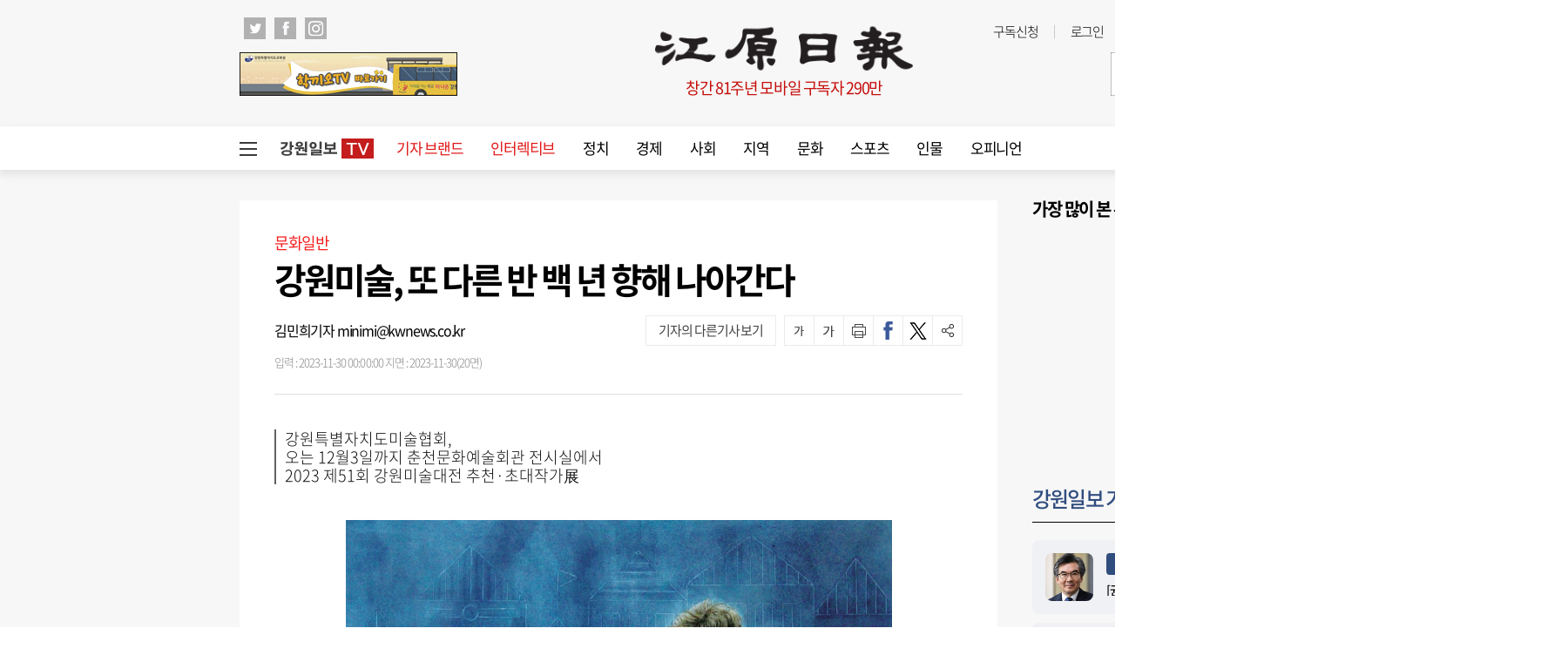

--- FILE ---
content_type: text/html; charset=UTF-8
request_url: https://www.kwnews.co.kr/page/view/2023112909570062796
body_size: 31070
content:
<!DOCTYPE html PUBLIC "-//W3C//DTD XHTML 1.0 Transition-al//EN""http://www.w3.org/TR/xhtml1/DTD/xhtml1-transitional.dtd">
<html lang="ko">
	<head>
		<meta charset="utf-8">
		<meta http-equiv="X-UA-Compatible" content="IE=edge">
		<meta name="viewport" content="width=1570">
		<meta name="apple-mobile-web-app-capable" content="yes">
		<link rel="shortcut icon" href="/assets/images/common/favicon.ico">
		<link rel="icon" href="/assets/images/common/favicon.ico">
		<title>강원미술, 또 다른 반 백 년 향해 나아간다 - 강원일보</title>
<link rel="shortcut icon" href="https://www.kwnews.co.kr/upload/2020/09/02/c5e262ad49d11dffc2729eddf179d106.ico">
<meta id="meta_title" name="title" content="강원미술, 또 다른 반 백 년 향해 나아간다 - 강원일보"/>
<meta name="description" content="◇이현주 作 내가 예뻐해줄게
                &ldquo;강원미술의 또 다른 반 백 년을 향해..." />
<meta name="author" content="김민희기자 minimi@kwnews.co.kr" />
<meta name="news_keywords" content="강원미술,초대작가,도미협" />
<meta name="pubDate" content="2023-11-30 [00:00:00]" />
<meta name="keywords" content="강원미술,초대작가,도미협" />
<meta name="og:type" property="og:type" content="article" />
<meta name="og:url" property="og:url" content="https://www.kwnews.co.kr/page/view/2023112909570062796" />
<meta name="og:title" property="og:title" content="강원미술, 또 다른 반 백 년 향해 나아간다" />
<meta name="og:description" property="og:description" content="◇이현주 作 내가 예뻐해줄게
                &amp;ldquo;강원미술의 또 다른 반 백 년을 향해..."/>
<meta name="og:site" property="og:site" content="https://www.kwnews.co.kr/page/view/2023112909570062796"/>
<meta name="og:site_name" property="og:site_name" content="강원일보">
<meta name="og:image" property="og:image" content="/2023/11/29/2023112909073323203_l.png" />
<meta name="twitter:card" content="summary_large_image" />
<meta name="twitter:title" content="강원미술, 또 다른 반 백 년 향해 나아간다" />
<meta name="twitter:description" content="◇이현주 作 내가 예뻐해줄게
                &ldquo;강원미술의 또 다른 반 백 년을 향해..."/>
<meta name="twitter:image" content="/2023/11/29/2023112909073323203_l.png" />
<meta name="twitter:url" content="https://www.kwnews.co.kr/page/view/2023112909570062796" />
<meta property="article:author" content="김민희기자 minimi@kwnews.co.kr">
<meta property="article:section" content="문화일반" />
<meta property="article:published_time" content="2023-11-30 [00:00:00]" />
<meta property="dable:item_id" content="2023112909570062796">
<meta property="article:published_time" content="20231130T000000" />

		<link type="text/css" rel="stylesheet" href="/assets/css/reset.css"><link type="text/css" rel="stylesheet" href="/assets/css/jquery-ui.css"><link type="text/css" rel="stylesheet" href="/assets/css/slick.css"><link type="text/css" rel="stylesheet" href="/assets/css/slick-theme.css"><link type="text/css" rel="stylesheet" href="/assets/css/common.css?v=1.0.171"><link type="text/css" rel="stylesheet" href="/assets/css/style.css?v=1.0.171">
		<link type="text/css" rel="stylesheet" href="/assets/css/bulma.css?v=1.0.171">

		
		<link rel="stylesheet" type="text/css" href="//maxcdn.bootstrapcdn.com/font-awesome/4.7.0/css/font-awesome.min.css" />
		<style>
			/* 캡챠 자동등록(입력)방지 기본 -pc 시작 */
			#captcha {display:inline-block;position:relative}
			#captcha legend {position:absolute;margin:0;padding:0;font-size:0;line-height:0;text-indent:-9999em;overflow:hidden}
			#captcha #captcha_img {height:80px;border:1px solid #898989;vertical-align:top;padding:0;margin:0}
			#captcha #captcha_mp3 {margin:0;padding:0;width:40px;height:40px;border:0;background:transparent;vertical-align:middle;overflow:hidden;cursor:pointer;background:url('/assets/nwcms/sample/site/images/common/captcha2.png') no-repeat;text-indent:-999px;border-radius:3px}
			#captcha #captcha_reload {margin:0;padding:0;width:40px;height:40px;border:0;background:transparent;vertical-align:middle;overflow:hidden;cursor:pointer;background:url('/assets/nwcms/sample/site/images/common/captcha2.png') no-repeat 0 -40px;text-indent:-999px;border-radius:3px}
			#captcha #captcha_key {margin:0 0 0 3px;padding:0 5px;width:90px;height:40px;border:1px solid #ccc;background:#fff;font-size:1.333em;font-weight:bold;text-align:center;border-radius:3px;vertical-align:top}
			#captcha #captcha_info {display:block;margin:5px 0 0;font-size:0.95em;letter-spacing:-0.1em}
			/* 캡챠 자동등록(입력)방지 기본 -pc 끝 */
		</style>

		<script src="/assets/js/jquery-1.12.4.js"></script><script src="/assets/js/jquery-ui.js"></script><script src="/assets/js/slick.js"></script><script src="/assets/js/skin.js"></script><script src="/assets/js/masonry.pkgd.min.js"></script><script src="/assets/js/common.js?v=1.0.33"></script>
		<script type="text/javascript" src="//maxcdn.bootstrapcdn.com/bootstrap/3.3.7/js/bootstrap.min.js"></script>
		

				<script async src="https://pagead2.googlesyndication.com/pagead/js/adsbygoogle.js?client=ca-pub-5792964025812104" crossorigin="anonymous"></script>
		<script async src="https://securepubads.g.doubleclick.net/tag/js/gpt.js"></script>
		<script> 
			window.googletag = window.googletag || {cmd: []};
			googletag.cmd.push(function() {
				googletag.defineSlot('/22793710132/PC_Article/floating_left_120x600', [120, 600], 'div-gpt-ad-1683793964851-0').addService(googletag.pubads());
				googletag.pubads().enableSingleRequest();
				googletag.enableServices();
			});
		</script>
		<script>
		  window.googletag = window.googletag || {cmd: []};
		  googletag.cmd.push(function() {
		    googletag.defineSlot('/22793710132/PC_Article/floating_right_bottom_300x250', [300, 250], 'div-gpt-ad-1743146389034-0').addService(googletag.pubads());
		    googletag.pubads().enableSingleRequest();
		    googletag.enableServices();
		  });
		</script>
		<link rel="stylesheet" href="https://cdnjs.cloudflare.com/ajax/libs/lightbox2/2.11.1/css/lightbox.min.css">
		<script src="https://cdnjs.cloudflare.com/ajax/libs/lightbox2/2.11.1/js/lightbox.min.js"></script>
		<script type="text/javascript">
			window._taboola = window._taboola || [];
			_taboola.push({article:'auto'});
			!function (e, f, u, i) {
				if (!document.getElementById(i)){
					e.async = 1;
					e.src = u;
					e.id = i;
					f.parentNode.insertBefore(e, f);
				}
			}(document.createElement('script'),
			document.getElementsByTagName('script')[0],
			'//cdn.taboola.com/libtrc/joongang-arb-kwnews/loader.js',
			'tb_loader_script');
			if(window.performance && typeof window.performance.mark == 'function')
			{window.performance.mark('tbl_ic');}
		</script>
		<script>
			window.googletag = window.googletag || {cmd: []};
			googletag.cmd.push(function() {
				googletag.defineSlot('/22793710132/PC_Article/inarticle_336x280(1)', [336, 280], 'div-gpt-ad-1658994572763-0').addService(googletag.pubads());
				googletag.pubads().enableSingleRequest();
				googletag.enableServices();
			});
		</script>
		<script>
			window.googletag = window.googletag || {cmd: []};
			googletag.cmd.push(function() {
				googletag.defineSlot('/22793710132/PC_Article/inarticle_336x280(2)', [336, 280], 'div-gpt-ad-1658994588700-0').addService(googletag.pubads());
				googletag.pubads().enableSingleRequest();
				googletag.enableServices();
			});
		</script>
		<script>
			window.googletag = window.googletag || {cmd: []};
			googletag.cmd.push(function() {
				googletag.defineSlot('/22793710132/PC_Article/inarticle_640x360', [640, 360], 'div-gpt-ad-1658994613976-0').addService(googletag.pubads());
				googletag.pubads().enableSingleRequest();
				googletag.enableServices();
			});
		</script>
		<script>
			window.googletag = window.googletag || {cmd: []};
			googletag.cmd.push(function() {
				googletag.defineSlot('/22793710132/PC_Article/bottom_336x280(1)', [336, 280], 'div-gpt-ad-1658994670464-0').addService(googletag.pubads());
				googletag.pubads().enableSingleRequest();
				googletag.enableServices();
			});
		</script>
		<script>
			window.googletag = window.googletag || {cmd: []};
			googletag.cmd.push(function() {
				googletag.defineSlot('/22793710132/PC_Article/bottom_336x280(2)', [336, 280], 'div-gpt-ad-1658994695135-0').addService(googletag.pubads());
				googletag.pubads().enableSingleRequest();
				googletag.enableServices();
			});
		</script>
		<script>
			window.googletag = window.googletag || {cmd: []};
			googletag.cmd.push(function() {
				googletag.defineSlot('/22793710132/PC_Article/right_top_300x600', [300, 600], 'div-gpt-ad-1658994649326-0').addService(googletag.pubads());
				googletag.pubads().enableSingleRequest();
				googletag.enableServices();
			});
		</script>
		<script>
			window.googletag = window.googletag || {cmd: []};
			let anchorSlot;
			googletag.cmd.push(function() {
				anchorSlot = googletag.defineOutOfPageSlot('/22793710132/PC_Article/Anchor_bottom_970x90//728x90', googletag.enums.OutOfPageFormat.BOTTOM_ANCHOR);
				if (anchorSlot) {
					anchorSlot.setTargeting("test", "anchor").addService(googletag.pubads());
				}
				//googletag.defineSlot('/22793710132/MO_Article/floating_top_320x100', [320, 100], 'div-gpt-ad-1714018297185-0').addService(googletag.pubads());
				googletag.pubads().enableSingleRequest();
				googletag.enableServices();
			});
		</script>
	</head>
	<body>
		<div id="wrap">
			

				<style>.total_menu_wrap .inner .bottom_menu>ul {
    /* display: block; */
    display: flex;
    flex-wrap: wrap;
}
.total_menu_wrap .inner .bottom_menu>ul li.panel {
	flex:1;
}
#header .header_bottom #gnb>ul>li {
    float: left;
    font-size: 17px;
    padding: 0 16px;
    line-height: 50px;
    position: relative;
}

body {min-width:1800px;}



.wcms_banner.banner_2 > a {margin-bottom:20px;}
.wcms_banner.banner_3 > a {margin-bottom:15px;}</style><!--비즈스프링 스크립트-->
<script type="text/javascript">var _TRK_LID="8207"; (function(b,s){var f=b.getElementsByTagName(s)
        [0],j=b.createElement(s);j.async=true;j.src='//fs.bizspring.net/insight/Insight_Tracking_ScriptV1.js';f.parentNode.insertBefore(j,f);})
    (document,'script');</script>
<script>
//검색창 autocomplete 방지
$(function() {
  $("#wcms_search").attr("readonly", true);
  $("#wcms_search").on("focus", function() {
    $(this).attr("readonly", false);
  });
});
</script>
<!-- 헤더 시작 -->
<div id="header">
    <div class="header_top">
        <div class="inner">
            <div class="header_top_left">
                <ul class="sns_list">
                    <li>
                        <a href="https://twitter.com/Kangwonilbo" target="_blank" onclick="javascript:_trk_flashEnvView('_TRK_G2=1');"><img src="/assets/images/common/icon_top_tw.png" alt="트위치"></a>
                    </li>
                    <li>
                        <a href="https://www.facebook.com/Kangwonilbo/" target="_blank" onclick="javascript:_trk_flashEnvView('_TRK_G2=1');"><img src="/assets/images/common/icon_top_fb.png" alt="페이스북"></a>
                    </li>
                    <li>
                        <a href="https://www.instagram.com/kangwonilbo" target="_blank" onclick="javascript:_trk_flashEnvView('_TRK_G2=1');"><img src="/assets/images/common/icon_top_inst.png" alt="인스타그램"></a>
                    </li>
                </ul>
            </div>
            <div class="header_top_right">
                <div class="util">
                    <ul>
                        <li><a href="/subscription" onclick="javascript:_trk_flashEnvView('_TRK_G1=1');">구독신청</a></li>
                                                    <li><a href="/login">로그인</a></li>
                            <li><a href="/member/join">회원가입</a></li>
                                            </ul>
                </div>
                <div class="editing_data">
                    최종편집 2026-01-24                </div>
            </div>
        </div>
    </div>
    <div class="header_container">
        <div class="left_banner">
            <div class="wcms_banner" id="1"><a href='/wcms_ad.php?ads_idx=4' target='_blank' ><img src='/upload/2023/10/04/1dc380b83e81a0fafe26449882e0ce58.gif' width='250' height='50' /></a></div>
        </div>
        <h1 id="logo">
            <a href="/" target="_top">
                <img src="/assets/images/common/logo.png" alt="강원일보">
            </a>
            <div class="publish">창간 81주년 모바일 구독자 290만</div>
        </h1>
        <div class="right_banner">
            <div class="wcms_banner" id="2"><a href='/wcms_ad.php?ads_idx=5' target='_blank' ><img src='/upload/2024/01/15/92fd340522ebf9a4f560e3c7d4713b00.jpg' width='250' height='50' /></a></div>
        </div>
    </div>

    <div class="header_bottom">
        <div class="inner">
            <!-- GNB 시작 -->
            <script>
    $(function() {
        $("#wcms_search").keyup(function(event){
            if( event.keyCode == 13 ){
                headerSearch();
                return;
            }
        });
    });
    function headerSearch(){
        var special_string  = /[\/?.,|*~`!^\-_+<>@\#$%&\\=\'\"]/gi;
        var search_string   = $("#wcms_search").val();
        search_string       = search_string.replace(special_string, "");
        if (search_string == ""){
            return;
        }
        location.href = "https://www.kwnews.co.kr/search?search="+search_string;
        // location.href = "https://news.kwnews.co.kr/search.asp?search="+search_string;
    }
</script>
<div id="gnb">
    <div class="total_menu_btn">
        <div class="bar1"></div>
        <div class="bar2"></div>
        <div class="bar3"></div>
    </div>
    <ul>
        <li class="all_article" style="padding: 13.5px 10px;">
            <a href="/news_tv" target="_self" style=""><img src="/upload/kw_tv.png" style="display: block;"></a>
        </li>
        <li><a style="color: #e01616; " href="/brand" target="_self">기자 브랜드</a></li>
<li><a style="color: #e01616; " href="/story" target="_self">인터렉티브</a></li>
<li><a style="" href="/politics" target="_self">정치</a></li>
<li><a style="" href="/economy" target="_self">경제</a></li>
<li><a style="" href="/society" target="_self">사회</a></li>
<li><a style="" href="/area" target="_self">지역</a></li>
<li><a style="" href="/culture" target="_self">문화</a></li>
<li><a style="" href="/sports" target="_self">스포츠</a></li>
<li><a style="" href="/person" target="_self">인물</a></li>
<li><a href="/opinion" target="_self">오피니언</a></li>

    </ul>
    <div class="search">
        <input type="text" id="wcms_search" value="" autocomplete="new-password">
        <span onclick="headerSearch();" class="search_btn"><img src="/assets/images/common/h_icon_search.png" alt="검색"></span>
    </div>
</div>
            <!-- GNB 끝 -->
        </div>
    </div>
</div>
<!-- 헤더 끝 -->
<!-- 전체 메뉴 시작 -->
<div class="total_menu_wrap">
    <div class="inner">
        <div class="bottom_cont">
    <div class="bottom_menu total_menu">
        <ul>
<li class="panel">
    <p class="title"><a href="/politics" target="_self">정치</a></p>
    <ul>
        <li><a href="/politics/all" target="_self">정치일반</a></li>
        <li><a href="/politics/bluehouse" target="_self">대통령실</a></li>
        <li><a href="/politics/gwd" target="_self">강원특별자치도청</a></li>
        <li><a href="/politics/parliament" target="_self">국회</a></li>
        <li><a href="/politics/provincial" target="_self">도의회</a></li>
        <li><a href="/politics/council" target="_self">시군의회</a></li>
        <li><a href="/politics/congress" target="_self">의정소식</a></li>
    </ul>
</li>
<li class="panel">
    <p class="title"><a href="/economy" target="_self">경제</a></p>
    <ul>
        <li><a href="/economy/all" target="_self">경제일반</a></li>
        <li><a href="/economy/finance" target="_self">금융/증권</a></li>
        <li><a href="/economy/realty" target="_self">부동산</a></li>
        <li><a href="/economy/plus" target="_self">이코노미 플러스</a></li>
    </ul>
</li>
<li class="panel">
    <p class="title"><a href="/society" target="_self">사회</a></p>
    <ul>
        <li><a href="/society/all" target="_self">사회일반</a></li>
        <li><a href="/society/education" target="_self">교육</a></li>
        <li><a href="/society/incident" target="_self">사건/사고</a></li>
        <li><a href="/area" target="_self">지역</a></li>
        <li><a href="/society/minemom" target="_self">광부엄마</a></li>
        <li><a href="/society/latte" target="_self">라떼는말이야</a></li>
        <li><a href="/society/touchkw" target="_self">터치강원</a></li>
        <li><a href="/society/hyeogsin" target="_self">혁신도시는지금</a></li>
    </ul>
</li>
<li class="panel">
    <p class="title"><a href="/culture" target="_self">문화</a></p>
    <ul>
        <li><a href="/culture/all" target="_self">문화일반</a></li>
        <li><a href="/culture/health" target="_self">건강</a></li>
        <li><a href="/culture/woman" target="_self">여성</a></li>
        <li><a href="/culture/performance" target="_self">공연/전시</a></li>
        <li><a href="/culture/book" target="_self">책</a></li>
        <li><a href="/culture/movie" target="_self">영화</a></li>
        <li><a href="/culture/religion" target="_self">종교</a></li>
        <li><a href="/culture/story" target="_self">생물이야기</a></li>
        <li><a href="/culture/dotline" target="_self">강원의점선면</a></li>
        <li><a href="/culture/kwhistory" target="_self">강원의역사展</a></li>
    </ul>
</li>
<li class="panel">
    <p class="title"><a href="/sports" target="_self">스포츠</a></p>
    <ul>
        <li><a href="/sports/all" target="_self">스포츠일반</a></li>
        <li><a href="/sports/soccer" target="_self">축구</a></li>
        <li><a href="/sports/overseassoccer" target="_self">해외축구</a></li>
        <li><a href="/sports/baseball" target="_self">야구</a></li>
        <li><a href="/sports/basketvolley" target="_self">농구/배구</a></li>
        <li><a href="/sports/golf" target="_self">골프</a></li>
    </ul>
</li>
<li class="panel">
    <p class="title"><a href="/person" target="_self">인물</a></p>
    <ul>
        <li><a href="/person/all" target="_self">인물일반</a></li>
        <li><a href="/person/personnel" target="_self">인사</a></li>
        <li><a href="/person/movements" target="_self">동정</a></li>
        <li><a href="/person/obituary" target="_self">부고</a></li>
        <li><a href="/person/marriage" target="_self">결혼</a></li>
        <li><a href="/person/accession" target="_self">새얼굴</a></li>
        <li><a href="/person/interview" target="_self">인터뷰</a></li>
        <li><a href="/person/peoplenpeople" target="_self">피플&피플</a></li>
    </ul>
</li>
<li class="panel">
    <p class="title"><a href="/opinion" target="_self">오피니언</a></p>
    <ul>
        <li><a href="/opinion/public_opinion" target="_self">여론마당</a></li>
        <li><a href="/opinion/contribution" target="_self">기고</a></li>
        <li><a href="/opinion/column" target="_self">칼럼</a></li>
        <li><a href="/editorial/editorial" target="_self">사설</a></li>
        <li><a href="/editorial/words" target="_self">언중언</a></li>
        <li><a href="/opinion/kwforum" target="_self">강원포럼</a></li>
        <li><a href="/opinion/monday" target="_self">월요칼럼</a></li>
        <li><a href="/opinion/daecheongbong" target="_self">대청봉</a></li>
        <li><a href="/opinion/speaking" target="_self">발언대</a></li>
        <li><a href="/opinion/Trafficlight" target="_self">신호등</a></li>
        <li><a href="/opinion/Kwoncolumn" target="_self">권혁순칼럼</a></li>
        <li><a href="/opinion/youcolumn" target="_self">유병욱의정치칼럼</a></li>
    </ul>
</li>
<li class="panel location">
    <p class="title"><a href="/area" target="_self">지역</a></p>
    <ul>
        <li><a href="/area/chuncheon?area=W100000800001" target="_self">춘천</a></li>
        <li><a href="/area/wonju?area=W100000800002" target="_self">원주</a></li>
        <li><a href="/area/gangneung?area=W100000800003" target="_self">강릉</a></li>
        <li><a href="/area/donghae?area=W100000800004" target="_self">동해</a></li>
        <li><a href="/area/taebaek?area=W100000800005" target="_self">태백</a></li>
        <li><a href="/area/sokcho?area=W100000800006" target="_self">속초</a></li>
        <li><a href="/area/samcheok?area=W100000800007" target="_self">삼척</a></li>
        <li><a href="/area/hongcheon?area=W100000800008" target="_self">홍천</a></li>
        <li><a href="/area/hoengseong?area=W100000800009" target="_self">횡성</a></li>
        <li><a href="/area/yeongwol?area=W100000800010" target="_self">영월</a></li>
        <li><a href="/area/pyeongchang?area=W100000800011" target="_self">평창</a></li>
        <li><a href="/area/jeongsun?area=W100000800012" target="_self">정선</a></li>
        <li><a href="/area/cheorwon?area=W100000800013" target="_self">철원</a></li>
        <li><a href="/area/hwacheon?area=W100000800014" target="_self">화천</a></li>
        <li><a href="/area/yanggu?area=W100000800015" target="_self">양구</a></li>
        <li><a href="/area/inje?area=W100000800016" target="_self">인제</a></li>
        <li><a href="/area/goseong?area=W100000800017" target="_self">고성</a></li>
        <li><a href="/area/yangyang?area=W100000800018" target="_self">양양</a></li>
    </ul>
</li>
</ul>

    </div>
    <!--div class="bottom_menu">
        <ul class="bt">
            <li class="panel">
                <p class="title"><a href="http://imembers.co.kr" target="_blank"><span>강원일보 복지몰</span></a></p>
            </li>
            <li class="panel">
                <p class="title"><a>사이트</a></p>
                <p class="title"><a href="http://www.kidkangwon.co.kr/" target="_blank">어린이강원일보</a></p>
                <p class="title"><a href="http://www.hamgang.or.kr/" target="_blank">함께사는 강원세상</a></p>
            </li>
            <li class="panel">
                <p class="title"><a href="/mobile/app">모바일</a></p>
                <p class="title"><a href="/mobile/app">모바일 앱</a></p>
                <p class="title"><a href="http://m.kwnews.co.kr/">모바일 웹</a></p>
            </li>
            <li class="panel">
                <p class="title"><a>신문구독</a></p>
                <p class="title"><a href="/subscription">구독신청</a></p>
                <p class="title"><a href="/pdf_list">PDF 지면보기</a></p>
            </li>
            <li class="panel">
                <p class="title"><a>광고안내</a></p>
                <p class="title"><a href="/adinfo1">신문지면 광고</a></p>
                <p class="title"><a href="/adinfo2">전광판 광고</a></p>
                <p class="title"><a href="/adinfo3">홈페이지 배너광고</a></p>
                <p class="title"><a href="/adinfo4">광고국 조직</a></p>
            </li>
            <li class="panel">
                <p class="title"><a>게시판</a></p>
                <p class="title"><a href="javascript:window.open('/pages/comm/board.php', '독자게시판', 'top=100, left=200, width=500, height=600, status=no, menubar=no, toolbar=no, resizable=no');">독자게시판</a></p>
                <p class="title"><a href="javascript:window.open('/pages/comm/report.php', '기사제보', 'top=100, left=200, width=500, height=600, status=no, menubar=no, toolbar=no, resizable=no');">기사제보</a></p>
                <p class="title"><a href="javascript:window.open('/pages/comm/togo.php', '독자투고', 'top=100, left=200, width=500, height=600, status=no, menubar=no, toolbar=no, resizable=no');">독자투고</a></p>
            </li>
            <li class="panel">
                <p class="title"><a>멤버쉽</a></p>
                <p class="title"><a href="/member/login_form">로그인</a></p>
                <p class="title"><a href="/member/join">회원가입</a></p>
                <p class="title"><a href="/service">이용약관</a></p>
                <p class="title"><a href="/privacy">개인정보취급방침</a></p>
            </li>
            <li class="panel">
                <p class="title"><a>문화체육행사</a></p>
                <p class="title"><a href="http://www.kw-marathon.com/" target="_blank">3.1절 시민건강 달리기</a></p>
                <p class="title"><a href="http://www.kw-marathon.com/" target="_blank">호반마라톤</a></p>
                <p class="title"><a href="https://www.kwnews.co.kr/page/view/2024100914005209001" target="_blank">고성 DMZ 평화통일 걷기대회</a></p>
                <p class="title"><a href="https://www.kwnews.co.kr/page/view/2024071709543242097">만해축전 전국고교백일장</a></p>
            </li>
        </ul>
    </div-->
</div>    </div>
</div>
<!-- 전체 메뉴 끝-->
				<div id="container">
										<script src="/assets/js/ami_analytics.js"></script>
<script type="text/javascript">
    var category    = "^문화일반";
    _TRK_CP = category;
</script>
<script type="text/javascript">
    var wcms_writer = "김민희기자 minimi@kwnews.co.kr";
    var writer      = wcms_writer.split(' ');
    var news_code   = "2023112909570062796";
    var title       = "강원미술, 또 다른 반 백 년 향해 나아간다";
    var category    = "문화일반";
    _TRK_PI         = "PDV";
    _TRK_MVT1       = writer[0];
    _TRK_PNC        = news_code;
    _TRK_PNC_NM     = title;
    _TRK_PNG_NM     = category;
</script>
<script>
    $(function () {
        var sec_h = $(".section").innerHeight();
        var aside_h = $(".aside").innerHeight();
        sec_h = sec_h + 400;
        if ($(".wb_left").innerHeight() < sec_h) {
            $(".wb_left").css("height", sec_h + "px");
        }
        //var idx = $(".article_content").contents().length;
        var idx = $("#articlebody p").length;
        var txt_length = $(".article_view .article_content p").text().length;
        console.log(idx);
        console.log("기사본문 글자수 = " + txt_length);


        if (idx > 0) {
            $("#articlebody").contents().eq(5).after($("#art_mid_ad1"));
            $("#art_mid_ad1").show();

            $("#articlebody").contents().eq(11).after($("#art_mid_ad2"));
            $("#art_mid_ad2").show();
        }
        if(idx <= 4 ) {
            $("#art_mid_ad1").hide();
        }
        if (idx < 11) {
            $("#articlebody").contents().last().after($("#art_mid_ad2"));
            $("#art_mid_ad2").hide();
        }

        var is_youtube_short    = $("#is_youtube_short").val();
        if( is_youtube_short == 1 ){
            $("iframe").attr("style", "width: 360px !important; height: 720px !important;");
        }
        $("#articlebody figure img").wrap( function(){
            var body_img_arr    = $(this).attr('src').split("_");
            var body_img_ext    = body_img_arr[1].split(".");
            var large_img       = body_img_arr[0] + "_x." + body_img_ext[1];
            return '<a href="' + large_img + '" data-lightbox="example-set"></a>';
        });

        lightbox.option({
            resizeDuration : 200,
            wrapAround : false,
            disableScrolling : false,
            fitImagesInViewport : false,
            AlwaysShowNavOnTouchDevices : false
        });
    });

    $(window).scroll(function() {
        var scrolltop = $(this).scrollTop();
        //console.log(scrolltop );
        if(scrolltop < 150) {
            $(".wb_left > div").css("top", "auto");
        } else {
            $(".wb_left > div").css("top", "30px");
        }
    });
</script>
<input type="hidden" id="is_youtube_short" value="0" />
<div class="art_mid_ad" id="art_mid_ad1" style="display:none; width: auto !important; clear: both; margin: 0 auto;">
    <div style="float:left; min-width: 336px; min-height: 280px;">
          <!-- 광고 시작 -->
<!-- /22793710132/PC_Article/inarticle_336x280(1) -->
<div id='div-gpt-ad-1658994572763-0' style='min-width: 336px; min-height: 280px;'>
  <script>
    document.addEventListener("DOMContentLoaded", function () {
      const adDiv = document.getElementById('div-gpt-ad-1658994572763-0');
      googletag.cmd.push(function () {
        googletag.display('div-gpt-ad-1658994572763-0');
      });
      const observer = new IntersectionObserver((entries) => {
        entries.forEach(entry => {
          if (entry.isIntersecting) {
            googletag.cmd.push(function () {
              googletag.pubads().refresh([googletag.pubads().getSlots().find(slot => slot
                .getSlotElementId() === 'div-gpt-ad-1658994572763-0')]);
            });
          }
        });
      }, {
        threshold: 0.5
      });
      observer.observe(adDiv);
    });
  </script>
</div>
         <!-- 광고 끝 -->
    </div>
    <div style="float:right; min-width: 336px; min-height: 280px;">
        <!-- /22793710132/PC_Article/inarticle_336x280(2) -->
        <div id='div-gpt-ad-1658994588700-0' style='min-width: 336px; min-height: 280px;'>
            <script>
                googletag.cmd.push(function() { googletag.display('div-gpt-ad-1658994588700-0'); });
            </script>
        </div>
    </div>
    <div style="clear:both;"></div>
    <div class="h20"></div>
</div>
<div class="inner">
    <!-- 윙배너 시작 -->
    <style>
        .wing_banner .wb_left {
            left: -260px;
            top:35px;
        }
        .wing_banner .wb_right {
            right: -260px;
            top:35px;
        }
        .wing_election img {
            width: 240px;
            height: 324px;
            border:1px solid #555;
        }
    </style>
    <div class="wing_banner">
        <div class="wb_left">
            <div id='div-gpt-ad-1683793964851-0' style='position:fixed; min-width: 120px; min-height: 600px;'>
                <script>
                    googletag.cmd.push(function() { googletag.display('div-gpt-ad-1683793964851-0'); });
                </script>
            </div>
        </div>
        <div class="wb_right">
          <div style="position: fixed; right: 10px; bottom: 140px;">
            <div id='div-gpt-ad-1743146389034-0' style='min-width: 300px; min-height: 250px;'>
               <script>
    googletag.cmd.push(function() { googletag.display('div-gpt-ad-1743146389034-0'); });
              </script>
            </div>
</div>
                     </div>
    </div>
    <!-- 윙배너 끝 -->
    <div class="h35"></div>
    <!-- 중앙일보 탑 시작 -->
    <!--div id='div-gpt-ad-1658994548497-0' style='min-width: 970px; min-height: 250px; text-align:center;'>
        <script>
            googletag.cmd.push(function() { googletag.display('div-gpt-ad-1658994548497-0'); });
        </script>
    </div>
    <div class="h20"></div-->
    <!-- 중앙일보 탑 끝 -->
    <!--div class="h35"></div-->
    <div class="section">
        <!-- 기사본문 시작 -->
        <div class="article_view">
            <div class="article_head">
                <p class="cate">문화일반</p>
                <h2 class="title">강원미술, 또 다른 반 백 년 향해 나아간다</h2>
                <div class="util">
                    <div class="byline">
                        <span class="name">김민희기자 minimi@kwnews.co.kr</span><br>
                        <span class="date">입력 : 2023-11-30 00:00:00 지면 : 2023-11-30(20면)</span>
                    </div>
                    <ul class="btns">
                        <!--<li class="paper"></li>-->
                        <li class="font_down"  onclick="fontsize('down')"></li>
                        <li class="font_up"  onclick="fontsize('up')"></li>
                        <li class="print"></li>
                        <li class="sns_fb" onclick="facebook_share()"></li>
                        <li class="sns_tw" onclick="twitter_share()"></li>
                        <li class="share"></li>
                    </ul>
                    <div class="more_article">    <a href="/brand/detail?idx=10">기자의 다른기사 보기</a></div>
                    <div class="share_tools">
                        <ul class="lists">
                            <li><a href="javascript:facebook_share();"><img src="/assets/images/common/article_view_icon_fb.png"
                                                                            alt="페이스북에 공유하기"><span>페이스북</span></a></li>
                            <li><a href="javascript:twitter_share();"><img src="/assets/images/common/article_view_icon_tw.png"
                                                                           alt="트위터에 공유하기"><span>트위터</span></a></li>
                            <!--li><a href="javascript:kakao_share();"><img src="/assets/images/common/article_view_icon_ks.png"
                                                                         alt="카카오스토리에 공유하기"><span>카카오스토리</span></a></li-->
                            <li><a href="javascript:band_share();"><img src="/assets/images/common/article_view_icon_bd.png"
                                                                        alt="밴드에 공유하기"><span>밴드</span></a></li>
                            <li><a href="javascript:naver_share();"><img src="/assets/images/common/article_view_icon_nb.png"
                                                                         alt="네이버블로그에 공유하기"><span>네이버블로그</span></a></li>
                            <li><a id="kakao-link-btn" href="javascript:;"><img
                                            src="/assets/images/common/article_view_icon_kko.png"
                                            alt="카카오톡에 공유하기"><span>카카오톡</span></a></li>
                            <li><a href="javascript:line_share();"><img src="/assets/images/common/article_view_icon_ln.png"
                                                                        alt="라인에 공유하기"><span>라인</span></a></li>
                        </ul>
                        <div class="url_copy">
                            <input type="text" id="ami_url_copy" readonly="">
                            <span onclick="amiCopyUrlToClipboard()">URL복사</span>
                        </div>
                    </div>
                </div>
            </div>
            <div class="article_content">
                <p class="subtitle">
                    강원특별자치도미술협회, <br/>오는 12월3일까지 춘천문화예술회관 전시실에서 <br/>2023 제51회 강원미술대전 추천·초대작가展
                </p>
                <div id="articlebody" itemprop="articleBody">
                    <figure>
                    <img src="https://www.kwnews.co.kr/photos/2023/11/29/2023112909073323203_x.png" alt="" />
                        <figcaption>◇이현주 作 내가 예뻐해줄게</figcaption>
                </figure><p><span style="color:hsl(30,100%,20%);"><span><strong>“강원미술의 또 다른 반 백 년을 향해 한 걸음, 한 걸음 내딛겠습니다”</strong></span></span></p><p>강원특별자치도미술협회(이하 도미협)는 오는 12월 3일까지 춘천문화예술회관 전시실에서 ‘2023 제51회 강원미술대전 추천·초대작가’展을 펼친다.</p><p>강원 미술에 대한 열정과 미술 분야 참여도가 높은 작가 197명이 참여한 이번 전시는 한국화, 서양화, 수채화를 비롯한 조소, 공예, 디자인, 서예, 문인화 등 다양한 분야를 접할 수 있어 강원 미술의 대통합이라 해도 과언이 아니다. 게다가 도미협은 지난 2022년부터 80세 이상이면서 초대작가 활동경력 20년 이상의 원로 작가들의 공로에 감사를 표하고자 원로작가회를 운영, 올해는 구자근, 김승선, 김광남, 함연호 작가가 인준됐다. 이처럼 원로 작가들을 비롯한 중년, 청년 작가들은 전시를 통해 강원 화단의 현주소를 알리는데 앞장서고 있다.</p><p> </p>
                <figure>
                    <img src="https://www.kwnews.co.kr/photos/2023/11/29/2023112909280564241_x.png" alt="" />
                        <figcaption>◇김유나 作 작은일상-나른함</figcaption>
                </figure><p>강원대 미술학과를 졸업한 청년 작가 김유나 작가는 이번 전시에서 ‘작은일상-나른함’을 출품, 다채로운 색채를 사용하기보다는 비슷한 계열의 색채를 통해 나른한 분위기를 연출하며 관객들에게 묘한 안정감을 부여한다. 2007년 강원일보사 초대전을 시작으로 강원일보와 꾸준히 연을 맺어온 최영식 화백 역시 매화를 통해 관념화 돼 있던 자신만의 틀에서 벗어나 끝없는 예술의 세계를 펼치고 있다. 그가 전시에서 선보이는 작품 ‘백매도’에는 최 화백만이 만들어내는 새로운 예술 세계가 돋보여 눈길을 끈다. 디자인 부문에서 활동하고 있는 정경연 작가는 여러 마디의 손가락을 작품에 활용해 화합의 의미를 더했다. 작품 제목 역시 ‘어울림’으로 각양각색의 손바닥과 손가락이 한 곳에서 어우러지며 통합을 이야기한다.</p><p>이종봉 도미술협회장은 “강원미술대전은 지나온 50년의 뿌리 깊은 역사와 열정의 활동, 책무를 다해준 선배 작가들이 있었기에 명망을 유지할 수 있었던 것”이라며 “강원특별자치도 미술대전 추천·초대작가의 작품전이 강원미술의 미래 방향성을 제시하고, 청년작가들의 참가와 발굴의 발원지가 되도록 제도적 보완과 안정된 행·재정적 지원이 안착해야 한다”고 말했다.</p>
                </div>
                <!-- 중앙일보 시작 -->
                <div style="text-align:center">
                    <!-- /22793710132/PC_Article/inarticle_640x360 -->
                    <div id='div-gpt-ad-1658994613976-0' style='min-width: 640px; min-height: 360px;'>
                        <script>
                            googletag.cmd.push(function() { googletag.display('div-gpt-ad-1658994613976-0'); });
                        </script>
                    </div>
                </div>
                <div class="h20"></div>
                <!-- 중앙일보 끝 -->
                <div class="util">
                    <div class="byline">
                        <span class="name">김민희기자 minimi@kwnews.co.kr</span><br>
                        <span class="date">입력 : 2023-11-30 00:00:00</span><br>
                        <span class="date">지면 : 2023-11-30(20면)</span>
                    </div>
                    <ul class="btns">
                        <!--li class="paper"></li-->
                        <li class="font_down"  onclick="fontsize('down')"></li>
                        <li class="font_up" onclick="fontsize('up')"></li>
                        <li class="print"></li>
                         <li class="sns_fb" onclick="facebook_share()"></li>
                        <li class="sns_tw" onclick="twitter_share()"></li>
                    </ul>
                    <div class="more_article">    <a href="/brand/detail?idx=10">기자의 다른기사 보기</a></div>
                </div>
                <div class="h20"></div>
                
                <div class="h20"></div>
                <!-- 중앙일보 7,8 시작 -->
                <div class="art_mid_ad" style="clear: both; margin: 0px auto; width: auto !important;">
                    <div style="width:350px; height:300px; float:left;">
                        <!-- 광고 시작 -->
                        <!-- 22793710132/PC_Article/bottom_336x280(1) -->
<div id='div-gpt-ad-1658994670464-0' style='min-width: 336px; min-height: 280px;'>
  <script>
    document.addEventListener("DOMContentLoaded", function () {
      const adDiv = document.getElementById('div-gpt-ad-1658994670464-0');
      googletag.cmd.push(function () {
        googletag.display('div-gpt-ad-1658994670464-0');
      });
      const observer = new IntersectionObserver((entries) => {
        entries.forEach(entry => {
          if (entry.isIntersecting) {
            googletag.cmd.push(function () {
              googletag.pubads().refresh([
                googletag.pubads().getSlots().find(slot =>
                  slot.getSlotElementId() === 'div-gpt-ad-1658994670464-0')
              ]);
            });
          }
        });
      }, {
        threshold: 0.5
      });
      observer.observe(adDiv);
    });
  </script>
</div>
                         <!-- 광고 끝 -->
                    </div>
                    <div style="width:350px; height:300px; float:right;">
                          <!-- 광고 시작 -->
<!-- 22793710132/PC_Article/bottom_336x280(2) -->
<div id='div-gpt-ad-1658994695135-0' style='min-width: 336px; min-height: 280px;'>
  <script>
    document.addEventListener("DOMContentLoaded", function () {
      const adDiv = document.getElementById('div-gpt-ad-1658994695135-0');
      googletag.cmd.push(function () {
        googletag.display('div-gpt-ad-1658994695135-0');
      });
      const observer = new IntersectionObserver((entries) => {
        entries.forEach(entry => {
          if (entry.isIntersecting) {
            googletag.cmd.push(function () {
              googletag.pubads().refresh([
                googletag.pubads().getSlots().find(slot =>
                  slot.getSlotElementId() === 'div-gpt-ad-1658994695135-0')
              ]);
            });
          }
        });
      }, {
        threshold: 0.5
      });
      observer.observe(adDiv);
    });
  </script>
</div>
                          <!-- 광고 끝 -->
                    </div>
                    <div style="clear:both;"></div>
                    <div class="h20"></div>
                </div>
                <!-- 중앙일보 7,8 끝 -->

                <div id="lv-container" data-id="kwnews" data-uid="MTU0MS81NDkzNy8zMTQwNg==">    <script type="text/javascript">        window.livereOptions = {			refer : 'www.kwnews.co.kr/page/view/2023112909570062796'		};		(function(d,s){			var j, e =d.getElementsByTagName(s)[0];			if(typeof LivereTower === 'function'){return;}				j=d.createElement(s);				j.src='https://cdn-city.livere.com/js/embed.dist.js';				j.async=true;				e.parentNode.insertBefore(j,e);		})(document,'script');    </script>    <noscript>라이브리 댓글 작성을 위해 javascript를 활성화해주세요.</noscript></div>
                <div class="h20"></div>
                <!-- 0628 광고 추가 -->
                <div id="taboola-below-article-thumbnails"></div>
                <script type="text/javascript">
                    window._taboola = window._taboola || [];
                    _taboola.push({
                        mode: 'alternating-thumbnails-a',
                        container: 'taboola-below-article-thumbnails',
                        placement: 'Below Article Thumbnails',
                        target_type: 'mix'
                    });
                </script>
                <!-- 0628 광고 추가 끝 -->
            </div>
        </div>
        <!-- 기사본문 끝 -->
    </div>
    <div class="aside">
        <div class="wcms_side">

        <script>
    $(function(){
        var param       = {};
        param.class		= '/api/authorSideList';

        $.ajax({
            url         :  window.location.protocol + '//' + window.location.host + '/api.php',
            type        : "POST",
            dataType    : "JSON",
            data        : param,
            success     : function(result){
                $(".author_brand_list_1").append(result);
            }
        });
    });
</script>
<!-- 기사리스트 011 시작 -->
<div class="arl_011">
    <h2>가장 많이 본 뉴스</h2>
    <div class="wcms_bestnews"><ul></ul></div>
</div>
<!-- 기사리스트 011 끝 -->
<div class="h20"></div>
<!-- 기사리스트 008 시작 -->
<!-- <div class="arl_008">
    <div class="top">
        <h2>
            강원일보
            <span>TV</span>
        </h2>
        <span class="more">
            <a href="/news_tv">
                자세히보기 <img src="/assets/images/common/icon_arw1.png" alt="자세히보기">
            </a>
        </span>
    </div>
    <ul id="kwnews_tv_side_wrap" class="wcms_outline" control_type="M" paging_yn="N" list_cnt="1">
<li>
    <div class="thumb">
        <img src="{wcms_img}" alt="썸네일">
        <a href="{wcms_link}"><span class="play"></span></a>
    </div>
    <p class="title">
        <a href="{wcms_link}">{wcms_title}</a>
    </p>
</li>
    </ul>
</div>-->
<!-- 기사리스트 008 끝 -->
<!-- 기사리스트 022 시작
<div class="arl_022" style="display:none;">
    <h2>포토뉴스</h2>
    <ul id="sub_side_list_2" class="wcms_outline" control_type="A" paging_yn="N" list_cnt="1">
        <li>
            <div class="thumb">
                <a href="{wcms_link}"><img src="{wcms_img}" alt="썸네일"></a>
            </div>
            <p class="title">
                <a href="{wcms_link}">{wcms_title}</a>
            </p>
        </li>
    </ul>
</div>
<!-- 기사리스트 022 끝 -->
<div class="wcms_banner wcms_banner_area" id="7"></div>
<div class="h20"></div>
<div class="author_brand_list_1"></div>
<div class="h10"></div>
<!-- 중앙일보 시작 -->
<!-- /22793710132/PC_Article/right_top_300x600 -->
<div id='div-gpt-ad-1658994649326-0' style='min-width: 300px; min-height: 600px;'>
    <script>
        googletag.cmd.push(function() { googletag.display('div-gpt-ad-1658994649326-0'); });
    </script>
</div>
<!-- 중앙일보 끝 -->
<div class="h15"></div>
<!-- 기사리스트 009 시작 -->
<div class="arl_009">
    <h2>강원의 역사展</h2>
    <ul id="sub_side_list_5" class="wcms_outline" control_type="M" paging_yn="N" list_cnt="3" dataset_filename="2023/12/05/197_292_1_sub_side_list_5.json" step="1"><li>
            <div class="thumb">
                <a href="/page/view/2025101116022804409"><img src="https://www.kwnews.co.kr/photos/2025/10/23/2025102315582418528_l.jpg" alt="썸네일"></a>
            </div>
            <div class="box">
                <p class="title">
                    <a href="/page/view/2025101116022804409">횡성 100년 변화 한눈에 '강원의 역사展' 개막</a>
                </p>
                <p class="title">
                    <a href="/page/view/2025101116022804409">【횡성】횡성의 과거와 현재를 한 공간에서 만나는 '강원의 역사展-횡성의 어제와 오늘' 특별전이 23일 횡성아트센터에서 막을 올렸다.
강원일보가 창간 80주년을 기념하여 마련한 이번 전시회에는 1910년대 일제강점기 자료사진부터 이모빌리티 선도도시 도약을 알리는 2025년의 보도사진까지 총 80여점이 전시됐다. 횡성의 역사와 발전상, 주민들의 생활상 등을 한눈에 볼 수 있는 자료들이다.



전시관에는 1930년 횡성초교와 1950년 횡성군청, 1960년대 황성읍 전경 및 풍수원성당, 1981년부터 가을 추수가 끝나면 풍요를 축하하며 열렸던 횡성한우축제의 전신 태풍문화제 등 횡성의 과거를 돌아볼 수 있는 사진들이 관람객의 추억을 되새긴다.
이와 함께 강원 영서지역 민항시대를 알리는 1997년 2월28일 원주공항 횡성터미널 민항기 취항과 2004년 9월10일 보도된 전국 첫 한우축제인 횡성한우축제, 2024·2025년 연속 보도되고 있는 미래차 산업의 거점 이모빌리티 연구·실증단지 조성 관련 기사와 사진도 볼 수 있다. 또 '강원언론의 살아있는 역사'인 강원일보가 1945년 창간 이후 보도해온 주요 특종과 신문 변천사, 당시 지면에 실렸던 광고 등 지금은 보기 힘든 '그땐 그랬지' 코너가 눈길을 끈다.
이날 개막식에는 박진오 강원일보 사장, 김명기 횡성군수, 표한상 횡성군의장, 심영택 횡성교육지원청 교육장, 김희빈 횡성경찰서장, 최종웅 농협횡성군지부장, 한창수 도의원, 정운현 횡성군의회 부의장, 김은숙·김영숙·백오인·박기남 군의원, 이재성 횡성문화관광재단 대표이사 등 기관·단체장들이 참석해 자리를 빛냈다. 이번 특별전은 오는 26일까지 이어진다.
박진오 강원일보사장은 "이번 사진전은 단순히 과거 기록을 보여주는 것이 아닌 강원과 횡성의 어제를 돌아보고 미래세대를 위한 길잡이 역할을 하는 소중한 기록의 장"이라며 "사진전 개최를 위해 지원을 아끼지 않은 횡성군에 깊은 감사드리며 강원일보는 앞으로도 지역과 함께 성장해가는 언론으로서 그 사명을 다하겠다"고 강조했다.
김명기 횡성군수는 "이번 전시는 시대를 대표하는 역사적 순간과 그 속에 담긴 횡성군민들의 희로애락을 보여준다"며 "횡성이 전국 지속가능도시 1위에 오른 것이 이 같은 역사가 있어 가능했던 만큼 이제부터 다시 100년, 그 이상의 기록을 만들어 나가겠다"고 말했다.

</a>
                </p>
            </div>
        </li><li>
            <div class="thumb">
                <a href="/page/view/2025091513341881397"><img src="https://www.kwnews.co.kr/photos/2025/10/21/2025102111373846893_l.jpg" alt="썸네일"></a>
            </div>
            <div class="box">
                <p class="title">
                    <a href="/page/view/2025091513341881397">횡성의 과거와 현재를 잇는 '강원의 역사전' 개최</a>
                </p>
                <p class="title">
                    <a href="/page/view/2025091513341881397">【횡성】횡성의 과거와 현재를 잇는 '강원의 역사展-횡성의 어제와 오늘' 특별전이 23일부터 26일까지 나흘간 횡성 아트센터에서 열린다.
강원일보가 창간 80주년을 기념해 마련한 이번 전시는 횡성군과 강원특별자치도의 시대별 역사의 궤적과 80년 강원 미디어 기록의 여정을 한자리에서 조명한다.


특별전에는 2004년 '횡성한우축제'로 전환되기 전 가을 추수가 끝나면 풍요를 축하하며 열렸던 횡성의 대표 문화축제인 '태풍문화제'의 1981년 제1회와 1982년 제2회 사진을 비롯하여 1919년 횡성군청 앞, 1930년 횡성초교, 1960년대 풍수원성당과 주변마을, 1960년대 횡성읍 전경, 1979년 횡성읍승격기념축제대회, 1983년 횡성군청 현 청사 준공, 1997년 원주공항 횡성터미널 개항 등 횡성의 역사를 담은 사진이 전시된다. 이와 함께 강원일보 기자들이 수십 년간 도내 곳곳에서 기록한 희귀사진도 관람객의 시선을 사로잡는다.


특히 사진과 다양한 자료를 통해 전통적인 농축산업 군에서 이모빌리티 첨단산업 등 제조업 중심도시로 도약하고 있는 횡성의 변천사를 되돌아보고 '군민이 부자되는, 희망횡성·행복횡성'을 위해 나아가는 그동안의 발자취를 공유한다. 또 강원일보가 1945년 창간 이후 보도해 온 주요 특종과 신문 변천사, 당시 지면에 실렸던 광고 등 지금은 보기 힘든 사료들도 함께 관람객을 맞는다.
전시회를 찾은 관람객들에게는 취재수첩과 폐신문을 활용한 친환경 연필, 키링, 스템프 엽서 등 강원일보 굿즈가 제공된다. 개막식은 23일 오후 2시, 관람은 당일 오전 11시부터 가능하다.


</a>
                </p>
            </div>
        </li><li>
            <div class="thumb">
                <a href="/page/view/2025102014114891560"><img src="https://www.kwnews.co.kr/photos/2025/10/20/2025102014103016313_l.jpg" alt="썸네일"></a>
            </div>
            <div class="box">
                <p class="title">
                    <a href="/page/view/2025102014114891560">평창서 22~25일 ‘2025 세계올림픽도시연맹총회’ … '강원의 역사전' 사진전 눈길</a>
                </p>
                <p class="title">
                    <a href="/page/view/2025102014114891560">
평창군이 전세계 올림픽도시 관계자들이 한자리에 모이는 ‘2025 세계올림픽도시연맹총회’를 22일부터 25일까지 나흘간 개최한다. 22일 환영행사가 열리는 평창돔에는 강원일보가 마련한 ‘강원의 역사전–평창의 어제와 오늘’ 사진전도 함께 열린다.
세계올림픽도시연맹은 2002년 스위스 로잔에서 창립된 국제기구다. 이번 총회에는 IOC 집행위원인 이보 페리아니 국제봅슬레이스켈레톤연맹 회장, 세계올림픽도시연맹 회장인 그레고리 주노드 스위스 로잔 시장, 다비드 에스쿠데 스페인 바로셀로나스포츠위원장, 멜라니 뒤팍 올림픽도시연맹 사무총장(스위스)을 비롯한 IOC 관계자 및 25개국의 38개 도시 관계자 160여명이 참석한다.
22일 평창에 도착한 참가단은 월정사에서 열리는 환영행사에 이어 평창돔에서 환영만찬에 참석한다.
특히 이날 환영만찬장인 평창돔 한켠에는 올해 창간 80주년을 맞은 강원일보가 ‘강원의 역사전–평창의 어제와 오늘’ 사진전을 마련해 눈길을 끈다. 이번 전시는 평창동계올림픽 유치를 위한 도전과 성공의 극적인 순간뿐 아니라 과거 강원도와 평창의 동계스포츠 역사 등을 신문 지면에 실린 사료를 중심으로 재구성했다.
23일에는 평창올림픽플라자에서 ‘올림픽 레거시 포럼’과 ‘세계올림픽도시연맹총회’ 본회가 열린다. 특히 총회 마지막 날인 25일에는 통일전망대 등 DMZ를 찾아 평화올림픽으로 치러졌던 2018 평창동계올림픽의 의의를 되새기게 된다.
심재국 평창군수는 “2018평창동계올림픽이 남긴 가장 큰 유산은 ‘지속가능성’”이라며 “이번 세계올림픽도시연맹총회를 통해 평창은 청년과 미래세대를 위한 국제협력의 장을 꾸준히 마련하고, ‘올림픽 도시’로서의 책임과 역할을 성실히 수행해 나가겠다”고 밝혔다.


</a>
                </p>
            </div>
        </li></ul>
</div>
<!-- 기사리스트 009 끝 -->
<div class="h35"></div>
<!-- 기사리스트 009 시작 -->
<div class="arl_009">
	<h2>이코노미 플러스</h2>
    <ul id="sub_side_list_4" class="wcms_outline" control_type="M" paging_yn="N" list_cnt="3" dataset_filename="2023/08/17/197_288_1_sub_side_list_4.json" step="1"><li>
            <div class="thumb">
                <a href="/page/view/2025120110350537733"><img src="https://www.kwnews.co.kr/photos/2025/12/01/2025120110361786881_l.jpg" alt="썸네일"></a>
            </div>
            <div class="box">
                <p class="title">
                    <a href="/page/view/2025120110350537733">[100세 인생 노(老)하우를 찾다]은발의 학생들, 캠퍼스에서 제2의 인생을 열다</a>
                </p>
                <p class="body">
                    <a href="/page/view/2025120110350537733">

지난 6월 일본 도쿄 릿쿄(立敎)대학의 한 강의실에서는 100여명에 가까운 학생들이 교양 수업을 수강 중이었다. 강의실을 채운 학생들 대부분이 60대를 넘겼으며, 백발의 만학도난 6월 일본 도쿄 릿쿄대학의 한 강의실에서는 100여명에 가까운 학생들이 교양 수업을 수강 중이었다. 강의실을 채운 학생들 대부분이 60대를 넘긴 고령층이었으며, 곳곳에서 백발의 만학도들도 눈에 띄었다. 은발의 대학생들은 수업 내용 한마디라도 놓칠세라 필기와 노트북 타이핑을 해가며 수업에 열중하고 있었다.
이처럼 은발의 대학생들을 만날 수 있는 이곳은 릿쿄 세컨드 스테이지 대학이다. 두 번째 무대를 뜻하는 명칭처럼 일본 고령층은 이 곳에서 제2의 인생을 준비하고 있다.
■베이비붐 세대, 배움 통해 활력있는 노후 설계=릿쿄 세컨드 스테이지 대학은 일본의 베이비붐 세대인 단카이세대(団塊世代)가 배움을 통해 제2의 인생을 설계할 수 있도록 지원하고자 2008년 4월부터 운영을 시작했다. 일본은 올해 단카이세대가 모두 75세를 넘기면서 초고령사회에 진입했다.
고등학교를 졸업했거나 검정고시를 통과한 50대 이상이라면 세컨드 스테이지 대학에 입학이 가능하다. 기준에 부합한다면 전업주부도 도전할 수 있는 것으로 알려졌다.
수업 과정은 본과, 전문과 모두 1년제 과정이며, 총 45개의 수강과목이 있다. 릿쿄대학 전 공통과목도 수강이 가능하다.
세컨드 스테이지 학생들의 평균연령은 65세다. 2025년도 입학생까지 포함해 총 18기의 졸업생을 배출했다. 졸업생들의 다양한 사회 참여를 위해 커리큘럼은 총 3개의 선택과목으로 이뤄진다. 에이징 사회의 교양 과목(15개), 커뮤니티 디자인 및 비지니스 과목(14개), 세컨드스테이지 설계과목(14개) 등이다. 세미나 수업의 경우 재학생과 지도 교수가 함께 논문 작성을 위한 토론수업으로 진행되며, 주제는 수강생들이 스스로 정한다.
에이징 사회의 교양 과목은 수준 높은 교양 교육을 목표로 하고 있으며, NPO/NGO법인의 이론과 같은 비즈니스 과목은 소셜비지니스 등에 적용할 수 있어 재학생들에게 인기가 높다. 세컨드스테이지 설계 과목은 사회노년학, 생의 발달 심리학, 액티브 시니어론 등 노후를 활력있게 보낼 수 있는 인생설계에 도움이 되는 과정으로 구성돼 있다.


■청년층과 시니어 교류 통한 화합… 졸업생들 사회 공헌도=릿쿄 세컨드 스테이지 대학 재학생들은 일반 학부 학생들과 함께 수업을 들을 수 있다는 것이 특징이다. 특히 일반학부 학생들과 함께 학문에 대한 의견을 나눌 수 있는 토론 수업은 큰 인기를 얻고 있다. 도서관, 식당 등의 학내시설은 일반 학생들과 동일하게 사용이 가능하다. 오노 히사시 릿쿄대 명예교수는 “설립 초에는 학부생과 시니어와의 교류가 힘들 것이라 생각했으나 세대를 뛰어넘어선 소통이 이어지면서 호응을 얻고 있다”며 “학부생들의 학부모 반응도 폭발적이다. 세컨드 스테이지 재학생들은 20대 청년층과 교류하며 세대 갈등을 해소할 수 있어 좋다는 평가다”고 설명했다.
이에 수료 후 수업 과정에 대한 만족도도 높다. 대학 측에서 설문조사를 진행한 결과 본과, 전문과 학생 46명 중 24명(52%)이 캠퍼스 생활이 “아주 만족스럽다”고 답했다.
릿쿄 세컨드 스테이지 학생들은 졸업 이후에도 학문을 이어가거나 다시 직장을 갖기도 하고, 사회 공헌에도 앞장서고 있다. 지난해 기준 본과, 전문과 학생 35%가량이 대학원에 진학했다. 재학생 연구회 ‘킬리만자로회’는 모금을 통해 탄자니아의 교육 취약 지역에 여자중학교를 설립해 눈길을 끌었다.
시니어세대의 제2의 인생 설계를 이끄는 체계적인 교육이 주목을 받으면서 와세다대, 도쿄도립대 등 타 대학에도 세컨드 스테이지 학교가 생겨나고 있다. 테츠오 미즈카미 릿쿄대 부총장(세컨드 스테이지 대학 부학장)은 “릿쿄 세컨드 스테이지 대학의 차별화된 강점은 시니어 수강생과 일반 학부생들의 교류가 가능하다는 점”이라며 “세컨드 스테이지는 단카이 세대의 배움에 대한 니즈를 충족시켜주기 위해 시작됐다. 앞으로도 시니어 세대가 제2의 인생을 활기차게 설계할 수 있도록 양질의 교육을 제공하겠다”고 말했다. 일본 도쿄=홍예정기자
※이 기사는 지역신문발전기금 지원을 받았습니다.
</a>
                </p>
            </div>
        </li><li>
            <div class="thumb">
                <a href="/page/view/2025120111085230408"><img src="https://www.kwnews.co.kr/photos/2025/12/01/2025120111104625309_l.jpg" alt="썸네일"></a>
            </div>
            <div class="box">
                <p class="title">
                    <a href="/page/view/2025120111085230408">[100세 인생 노(老)하우를 찾다]빨간내복, 건기식 등 어르신들 쇼핑 성지… 할머니들의 하라주쿠</a>
                </p>
                <p class="body">
                    <a href="/page/view/2025120111085230408">
지난 6월 방문한 도쿄 도심 스가모역 인근의 한 상점가는 비 오는 날씨에도 불구하고 상점을 찾은 고객들로 인산인해를 이뤘다. 상점가에서 쇼핑을 즐기고 있는 주 고객층은 보행기를 밀고 다니거나 지팡이를 짚고 있는 백발의 노인들이었다. 각 상점별 매대에는 빨간내복, 건강식품, 지팡이, 보청기 등 어르신들을 위한 상품이 가득했다. 이곳은 일명 ‘할머니들의 하라주쿠’라고 불리는 노인 상점 거리 ‘스가모 지조도리 상점가’다.
일본 스가모 지조도리 상점가는 800여m의 거리 양쪽에 보청기 가게, 건강식품점, 반찬가게 등 약 190여개의 점포가 자리잡고 있다. 스가모 상점가를 찾는 방문객은 평일 하루에만 1~2만명에 달한다.
주고객층이 노인들인 만큼 노인 편의를 고려한 상점가 환경 및 시설도 곳곳에서 찾아볼 수 다. 스가모 상점가 입구에 위치한 스가모 신용 금고 본사엔 ‘금융 사기를 조심하라”는 문구가 큼직하게 써있다. 금융 사기범죄에 취약한 노인들을 위한 캠페인의 일환이다. 거동이 불편한 어르신들을 위해 대부분의 상점에서는 문턱을 찾아볼 수 없다. 상점에서 판매되는 물건들에는 일반 가게보다 훨씬 크고 진한 서체의 가격표가 붙어있다. 또 인도 곳곳에 벤치가 놓여있어 노인들이 쇼핑 도중에 휴식을 취할 수 있다.

상점가에는 50~60여년을 훌쩍 넘긴 전통있는 가게들도 많다. 메리야스 전문점은 1958년 문을 열었으며, 입구에 위치한 반찬가게 역시 운영한지 30년이 넘었고 화과자 점포는 80년의 역사를 자랑하고 있다. 점포를 운영하고 있는 업주들도 대부분 60대를 넘긴 어르신들이다.
일본 도쿄에는 스가모 상점 이외에 백화점, 서점 등에서도 어르신들을 배려한 환경 조성이 눈에 띈다. 신주쿠 게이오 백화점 8층에는 노인들을 위한 용품 판매점으로 구성돼 있다. 휠체어, 가정용 돌봄 침대 등의 상품이 한 자리에 모여있다. 대형서점인 키노쿠니야에는 노인과 관련한 '돌봄·의료' 책을 모아놓은 곳 돌봄 전용 코너가 따로 마련돼 있다. 노인들 뿐만 아니라 돌봄 케어 등에 관심이 많은 일반인들도 많이 찾는 것으로 알려져있다.
고바야시 데츠 스가모 지조도리 상점가 진흥 조합 부이사장은 “스가모 상점의 가게 대부분이 1층에 위치해 있다. 또 상점가의 큰 특징 중 하나는 길이 하나로 조성돼 있다는 점”이라며 “주고객층이 고령층이다 보니 셀프계산대에 담당 점원을 비치하는 등 상점 진흥 조합에서 노인 편의를 위해 많은 노력을 기울이고 있다”고 설명했다.
일본 도쿄=홍예정기자
※이 기사는 지역신문발전기금 지원을 받았습니다.


</a>
                </p>
            </div>
        </li><li>
            <div class="thumb">
                <a href="/page/view/2025112512063291519"><img src="https://www.kwnews.co.kr/photos/2025/11/25/2025112515364146330_l.jpg" alt="썸네일"></a>
            </div>
            <div class="box">
                <p class="title">
                    <a href="/page/view/2025112512063291519">지역에서 배우고, 일하고, 살아갈 수 있는 선순환 인재 생태계 구축</a>
                </p>
                <p class="body">
                    <a href="/page/view/2025112512063291519">강원대학교가 지역의 교육, 산업, 정주 환경을 서로 유기적으로 연결하는 ‘지역혁신의 중심 플랫폼’으로 확장해 나가고 있다.강원대 RISE사업단은 ‘RISE(Regional Innovation System &amp; Education·지역혁신중심 대학지원)’ 체계를 기반으로, 지역과 대학이 함께 성장하는 구조를 설계하고 실행하는 주체가 되고 있다.RISE는 대학만을 지원하는 사업이 아니라, 대학이 중심이 되어 지역의 인재를 기르고 산업을 성장시키며, 정주 기반을 마련하는 선순환 구조를 만드는 체계적 지역혁신 모델이다.즉, 대학은 전문 인력을 양성하고, 기업은 일자리를 제공하며, 지역은 청년이 머무를 수 있는 생활 환경을 갖추는 구조를 통해 ‘강원에서 배우고, 일하고, 살아갈 수 있는 지역’을 만드는 것이다. ‘대학이 지역의 미래를 다시 쓰고 있다’는 말이 현실이 된 것이다.■ ‘강원 경제 미래 엔진 설계’…강원 전략산업 육성=강원대 RISE사업단은 대학을 거점으로 첨단·특화산업 기술사업화 혁신 생태계 구축을 핵심으로 ‘미래 강원’을 위한 산업 생태계를 새롭게 설계하고 있다.RISE사업단은 강원 지역의 산업·연구 기반, 지리·환경적 특성, 기업의 기술 수요를 종합 분석해 강원자치도가 경쟁우위를 확보할 수 있는 분야인 바이오헬스, 미래에너지, 반도체, CCUS(탄소 포집‧활용‧저장), 푸드테크, ICT 등 6대 전략산업을 핵심 성장 축으로 제시했다.이전까지는 대학이 단독으로 연구하고 기업이 사업화하며 지역이 이를 소비하는 방식이었다면, 이제는 ‘대학·기업·지역’이 함께 성장하는 R&amp;BD 기반 상생 생태계를 구성하는 것이다. 이를 위해 사업단은 ‘G-Tech 브릿지’ 플랫폼으로 연구성과가 기업의 기술사업화, 지역의 일자리 창출로 이어지는 지속 가능한 산업 순환 구조를 만들어 나가고 있다. 강원대는 총 6개 산업 13개 세부 분야에서 ‘산학공동 기술개발연구과제’를 통해 연구실 중심의 기술이 기업 현장으로 이전될 수 있도록 지원하고 있다.권역별 산업 모델도 구체화되고 있다. 바이오헬스 산업은 춘천·홍천을 중심으로 지·산·학·연 통합 거버넌스를 구축했고, 미래에너지는 삼척·동해·강릉을 거점으로 수소 기반 산업 전환과 전주기 R&amp;BD를 추진 중이다. 반도체 산업은 수도권과 연계된 ‘강원형 K-반도체 클러스터’ 구축을 목표로 핵심 기술개발과 전문인력 양성을 병행한다. CCUS 산업은 동해권의 시멘트·발전소 산업과 연계해 탄소중립 실증과 업종전환 모델을 마련했으며, 푸드테크와 ICT 산업 역시 춘천의 지역적 특성과 여건에 맞춰 식품기술과 MyData 기반 사회안전망 구축을 추진하고 있다. 이처럼 지역별 특화모델과 권역별 산업 전략이 맞물리면서 강원 전역을 아우르는 균형 성장의 산업지도를 그려 나가고 있다.■ ‘떠나는 인재에서 머무는 인재로’…지역 정주 인재양성=청년 인구의 지속적인 외부 유출 해결을 위해 강원대 RISE사업단은 ‘지역에서 배우고, 일하고, 살아갈 수 있는 선순환 인재 생태계’를 구축해 나가고 있다.학생이 스스로 지역의 문제를 정의하고 해결하는 과정에서 전공 역량·실무 감각·지역 이해도가 함께 성장하도록 설계된 ‘문제해결 프로젝트’를 진행 중이다. 지역 기관과 기업이 실제로 겪는 현안을 학생팀이 직접 진단하고 해결안을 제시하는 산학연계형 교육 모델로, 올해는 춘천캠퍼스 52팀, 삼척캠퍼스 8팀 등 총 60팀이 참여했다. 대학은 ‘현장에서 작동하는 지식’을 체득할 수 있는 기회를 제공하고, 지역 기업은 새로운 관점과 실행 가능한 솔루션을 얻을 수 있으며, 이를 통해 학생들이 ‘정주형 인재’로 성장하는 디딤돌이 되고 있다.또한 취업 연계형 교육 프로그램을 통해 학과·전공별 특화 교육을 심화하며 실습·특강·견학 등 장·단기 체험 중심 교육으로 지역 산업 맞춤형 전문 인력을 양성해 현장 실무 경험과 지역 기업 네트워크를 기반으로 지역 취업으로 이어질 수 있도록 진행 중이다.초·중·고 연계 프로그램으로는 지역 학교와 협력, 고교학점제와 연계된 맞춤형 교과과정을 운영하며, 학생들이 대학 교육과정을 미리 경험하고 지역 산업 기반의 진로를 탐색할 수 있는 기회를 제공, ‘지역에서의 배움이 곧 미래의 진로로 이어지는 교육 루트’를 구축하고 있다. 이 밖에도 ‘늘봄 교육 프로그램 개발 및 강사 양성 연수’를 통해 지역의 돌봄 및 교육 사각지대를 해소하고 ‘2026 CES 통합강원관 서포터즈’를 모집·운영, 학생들이 강원지역 참여기업의 해외 전시를 직접 지원하고 현장에서 글로벌 산업 트렌드와 기술 변화를 체득하도록 지원할 예정이다.■ ‘지역에서 태어나 세계로 나아가는 창업 생태계’…강원 기술창업 허브 조성=RISE사업단은 연구에서 창업으로, 창업에서 해외 진출로, 다시 지역 고용으로 이어지는 선순환 기술중심 창업 생태계를 구축하며 ‘지·산·학 연계 기술창업 허브’ 역할을 톡톡히 해내고 있다.‘교원 기술창업 아카데미 및 석박사 실험실 창업스쿨’을 통해 단순히 실험실 연구에서 창업 아이템이 멈추는 것을 넘어 기술사업화가 가능하도록 연계되는 Lab 중심 창업문화를 구축하고 있다.창업문화 구축과 더불어 ‘G-tech Innovation(IR ALL-in-one Package)’ 프로그램을 통해 기술사업화를 희망하는 기업 대상으로 IR 전략 수립, 피치덱 고도화, 투자자 매칭 등 통합 지원 체계를 운영해 창업 기업이 투자를 받을 수 있도록 지원하고 있다.또한 학생들을 대상으로 ‘KNU&amp;HUIT RISE 글로벌 연합 창업경진대회’ 등 해외 연계 창업경진대회를 운영해 유망한 학생창업자들의 아이디어가 해외를 무대로 확장될 수 있도록 지원하고 있다. 이 외에도 창업 교육부터 보육까지 아우르는 통합 온라인 플랫폼 ‘강원창업톡(K-Talk)’도 함께 운영해 예비창업자부터 성장단계 창업기업까지, 창업 단계별로 필요한 교육·사업화·인프라·보육 지원을 체계적으로 연계하고 있다.■‘전 생애 커리어를 지역 안에서’…강원형 직업·평생교육체계 구축= 강원 북부 접경지역에서 ‘전 생애 커리어를 지역 안에서’ 실현하려는 움직임이 본격화되고 있다. 강원대학교 RISE사업단이 생애 전 주기를 아우르는 직업·평생교육 생태계를 구축하며, 학습이 한 시기에 머무르지 않고 지역에서 지속될 수 있는 강원형 평생학습 모델을 만들기 때문이다.특히 춘천·화천·양구·인제 등 강원 북부권역은 군(軍) 관련 인구 비중은 높고 고령화가 빠르게 진행되는 지역으로, 제조업·첨단산업 기반이 약한 데다 평생교육 인프라도 충분하지 않아, 주민들이 새로운 직업을 준비하거나 필요한 교육에 접근하는 데 어려움이 있었다.강원대학교 RISE사업단이 주목한 지점도 바로 이 지역적 조건이다. 인적·제도·물리적 기반을 두루 아우르는 강원 북부권역 평생교육벨트 구축을 추진하기 위한 첫 번째 전략은 지역주민이 생애 어느 시점에서도 배우면서 일자리를 찾을 수 있도록 지속가능한 학습·고용 생태계를 만드는 종합 전략이다. 핵심은 대학의 전문성을 지역에 연결하는 것이다. 강원대학교의 평화학과, 스마트팜농산업학과 등 특성화 교육자원을 기반으로 성인학습자 중심의 지역형 교육 허브 플랫폼을 구축해 교육 접근성을 대폭 높이고 있다. 학위와 비학위, 직업 전환 교육이 촘촘히 이어지는 구조를 만들어 지역 산업과 연계된 전문 인력을 체계적으로 양성하겠다는 구상이다.이 외에도 AI 활용한 역량강화 교육, 문화예술 프로그램 운영을 통한 삶의 질 향상, 직업 훈련으로 이어지는 ‘교육-문화-직업’ 순환 구조도 함께 구축해 나가며, 장기적으로 지역사회의 정주 여건을 개선, 지역 안에서 전 생애 커리어를 설계할 수 있는 곳으로 추진할 계획이다.■ ‘생활 현안부터 유학생 정착까지’…지역 일상의 문제를 함께 해결하는 대학=강원대 RISE사업단은 ‘실천형 혁신대학’을 지향하며 지역 주민의 생활 개선, 산업 생태계의 지속가능한 발전, 글로벌 인재의 정주와 성장 기반 마련까지, 지역의 ‘매일의 삶’과 맞닿은 문제들을 구체적인 실행을 통해 풀어나가고 있다.가장 주목할 만한 사례는 철원·화천군과 연계한 G-Lab 프로그램으로, 접경지역의 산업·경제·관광이 함께 성장하는 ‘지·산·학 통합형 혁신 모델’을 구축하고 있다. 특히 화천군과의 컨소시엄을 통한 혁신연구 R&amp;D에서는 지역 특산물 병풍쌈을 활용한 기능성 소재 개발 연구, 병풍쌈의 뇌졸중 효능 연구와 화천군의 수요에 기반한 스마트 도로 건설기술 연구 등을 통해 산림·바이오·건설 분야에서 지역 기반의 신기술과 부가가치 산업이 동시에 성장할 수 있는 토대를 마련하고 있다.실제로, 철원군과의 컨소시엄을 통한 혁신연구 R&amp;D에서는 이차전지와 나노소재 산업 활성화를 위한 기술 개발 연구를 중심으로 지역 산업의 지속가능한 발전을 목표로 하고 있으며, 이는 외부 산업에 의존하던 지역경제 구조에서 벗어나 지역 스스로가 성장 동력을 확보할 수 있는 자립형 혁신 생태계로 전환하는 성과를 거두고 있다.이와 함께, G-Lab 리빙랩 운영 프로그램을 통해 대학, 지역주민이 한 팀을 이루어 공공서비스 개선, 지역 활성화 과제 등을 설계·실행하는 ‘시민참여형 리빙랩’을 운영해 ‘지역의 문제를 지역이 해결하는 역량’을 스스로 키워나가고자 한다. G-Lab 리빙랩 연구팀은 지자체, 기업 등과 공동체 협업 모델을 이루어 실현 가능한 지역문제 해결법을 도출할 것이다.이 밖에도 외국인 유학생이 지역사회에서 학업과 생활을 안정적으로 이어갈 수 있도록 ‘TOGETHER 강원’ 전략을 추진, 올해는 특히 ‘외국인 대학생 AI 활용 취업역량 강화 교육’과 ‘강원 글로벌 Y-크리에이터 아카데미’를 새롭게 운영해 유학생들이 한국 기업의 채용문화와 절차를 이해하고 한국식 영상 콘텐츠 제작 기법을 익혀 공유할 수 있도록 지원하고 있다. 아울러 유학생들이 직접 강원도 주요 관광지를 방문해 콘텐츠 제작하여 자연환경과 관광자원을 국내외에 알리는 데 기여할 것으로 기대된다. 이러한 프로그램을 통해 외국인 유학생의 실질적인 취업 경쟁력을 높이는 데 주력하고 있다.이득찬 강원대 RISE사업단장은 “지역 대학은 이제 단순히 ‘지역에 위치한 대학’이 아닌 지역의 문제를 함께 분석하고 해결의 전략을 제시하며 변화를 실천하는 핵심 파트너 역할을 하고 있다”라고 강조했다. 이어 “강원특별자치도가 교육·산업·정주가 유기적으로 작동하는 혁신 생태계를 구축해 나가는 과정에서 강원대학교도 지역과 함께 성장하는 동반자로서 책임을 다하겠다”며 “앞으로도 지역의 지속가능한 미래를 만들기 위한 실질적 변화와 성과를 창출하는 데 최선을 다할 것”이라고 말했다.</a>
                </p>
            </div>
        </li></ul>
</div>
<!-- 기사리스트 009 끝 -->
<!--<div class="h35"></div>-->
<!-- 기사리스트 009 시작 -->
<!--<div class="arl_009">
    <h2>정일주의 지면갤러리</h2>
    <ul id="sub_side_list_6" class="wcms_outline" control_type="M" paging_yn="N" list_cnt="3" dataset_filename="2022/07/01/66_186_1_sub_side_list_6.json" step="1">
        <li>
            <div class="thumb">
                <a href="{wcms_link}"><img src="{wcms_img}" alt="썸네일"></a>
            </div>
            <div class="box">
                <p class="title">
                    <a href="{wcms_link}">{wcms_title}</a>
                </p>
                <p class="body">
                    <a href="{wcms_link}">{wcms_body}</a>
                </p>
            </div>
        </li>
    </ul>
</div>-->
<!-- 기사리스트 009 끝 -->
<!--<div class="h35"></div>-->
<!-- 기사리스트 009 시작 -->
<!--<div class="arl_009">
    <h2>이코노미 플러스</h2>
    <ul id="sub_side_list_3" class="wcms_outline" control_type="M" paging_yn="N" list_cnt="3" dataset_filename="2022/07/01/66_187_1_sub_side_list_3.json" step="1">
        <li>
            <div class="thumb">
                <a href="{wcms_link}"><img src="{wcms_img}" alt="썸네일"></a>
            </div>
            <div class="box">
                <p class="title">
                    <a href="{wcms_link}">{wcms_title}</a>
                </p>
                <p class="body">
                    <a href="{wcms_link}">{wcms_body}</a>
                </p>
            </div>
        </li>
    </ul>
</div>-->
<!-- 기사리스트 009 끝 -->
<div class="h20"></div>
<div class="wcms_banner wcms_banner_area" id="165"></div>
<div class="h35"></div>
<iframe src="//adv.imadrep.co.kr/5726_01.html" width="300" height="300" border="0" frameborder="0" framemargin="0" leftmargin="0" topmargin="0" marginheight="0" marginwidth="0" scrolling="no"></iframe>
<style>
@charset "UTF-8";
/* 기사리스트 001 시작 */
.arl_001 ul li .thumb {
  width: 300px;
  height: 170px;
}

.arl_001 ul li .thumb img {
  display: block;
  width: 100%;
  height: 100%;
}

.arl_001 ul li .title {
  font-size: 17px;
  color: #000;
  font-weight: 500;
  line-height: 24px;
  max-height: 48px;
  overflow: hidden;
  margin: 9px 0 22px 0;
}

.arl_001 ul li .title a {
  color: #000;
}

/* 기사리스트 001 끝 */
/* 기사리스트 002 시작 */
.arl_002 ul li .thumb {
  width: 480px;
  height: 285px;
}

.arl_002 ul li .thumb img {
  display: block;
  width: 100%;
  height: 100%;
}

.arl_002 ul li .title {
  font-size: 30px;
  color: #000;
  font-weight: 500;
  line-height: 40px;
  max-height: 80px;
  overflow: hidden;
  margin: 21px 0 18px 0;
}

.arl_002 ul li .title a {
  color: #000;
}

.arl_002 ul li .body {
  font-size: 15px;
  color: #727272;
  font-weight: 300;
  line-height: 24px;
  max-height: 72px;
  overflow: hidden;
  margin: 5px 0 0 0;
}

.arl_002 ul li .body a {
  color: #000;
}

/* 기사리스트 002 끝 */
/* 기사리스트 003 시작 */
.arl_003 h2 {
  font-size: 20px;
  font-weight: 600;
  color: #000;
  margin-bottom: 15px;
}

.arl_003 ul li {
  border: 1px solid #e5e5e5;
  border-bottom: 0;
  background: #fff;
  padding: 20px;
}

.arl_003 ul li:last-child {
  border-bottom: 1px solid #e5e5e5;
}

.arl_003 ul li:after {
  content: '';
  clear: both;
  display: block;
}

.arl_003 ul li .title {
  font-size: 16px;
  line-height: 24px;
  max-height: 48px;
  overflow: hidden;
}

.arl_003 ul li .title a {
  color: #000;
}

.arl_003 ul li .thumb {
  float: right;
  margin-left: 20px;
  width: 60px;
  height: 60px;
  border-radius: 30px;
  overflow: hidden;
  border: 1px solid #e5e5e5;
}

.arl_003 ul li .thumb img {
  display: block;
  width: 100%;
  height: 100%;
}

/* 기사리스트 003 끝 */
/* 기사리스트 004 시작 */
.arl_004 h2 {
  font-size: 20px;
  font-weight: 600;
  color: #000;
  margin-bottom: 15px;
}

.arl_004 ul li {
  border: 1px solid #e5e5e5;
  background: #fff;
  padding: 9px 20px;
  margin-bottom: 5px;
}

.arl_004 ul li .title {
  font-size: 16px;
  line-height: 24px;
  max-height: 48px;
  overflow: hidden;
}

.arl_004 ul li .title a {
  color: #000;
}

/* 기사리스트 004 끝 */
/* 기사리스트 005 시작 */
.arl_005 h2 {
  font-size: 20px;
  font-weight: 600;
  color: #000;
  margin-bottom: 15px;
}

.arl_005 ul li {
  border-bottom: 1px solid #e5e5e5;
}

.arl_005 ul li:first-child .thumb {
  display: block;
}

.arl_005 ul li .thumb {
  display: none;
  width: 100%;
  height: 165px;
  overflow: hidden;
}

.arl_005 ul li .thumb img {
  display: block;
  width: 100%;
  height: 100%;
}

.arl_005 ul li .title {
  font-size: 16px;
  line-height: 35px;
  overflow: hidden;
  text-overflow: ellipsis;
  white-space: nowrap;
}

.arl_005 ul li .title a {
  color: #000;
}

/* 기사리스트 005 끝 */
/* 기사리스트 006 시작 */
.arl_006 h2 {
  font-size: 20px;
  font-weight: 600;
  color: #000;
  margin-bottom: 15px;
}

.arl_006 ul li {
  padding-bottom: 17px;
  margin-bottom: 20px;
  border-bottom: 1px solid #e5e5e5;
}

.arl_006 ul li:after {
  content: '';
  clear: both;
  display: block;
}

.arl_006 ul li:last-child {
  margin-bottom: 0;
}

.arl_006 ul li .thumb {
  float: left;
  width: 100px;
  height: 80px;
  margin-right: 20px;
  overflow: hidden;
}

.arl_006 ul li .thumb img {
  display: block;
  width: 100%;
  height: 100%;
}

.arl_006 ul li .box {
  float: left;
  width: 360px;
}

.arl_006 ul li .box .cate {
  display: inline-block;
  background: #3f3f3f;
  color: #fff;
  font-size: 13px;
  font-weight: 500;
  padding: 0 5px;
  line-height: 22px;
  margin-bottom: 2px;
}

.arl_006 ul li .box .title {
  font-size: 17px;
  line-height: 24px;
  max-height: 48px;
  font-weight: 500;
  margin: 0 0 7px 0;
  overflow: hidden;
}

.arl_006 ul li .box .title a {
  color: #000;
}

.arl_006 ul li .box .body {
  font-size: 14px;
  line-height: 21px;
  max-height: 42px;
  overflow: hidden;
}

.arl_006 ul li .box .body a {
  color: #6c6c6c;
}

/* 기사리스트 006 끝 */
/* 기사리스트 007 시작 */
.arl_007 {
  position: relative;
}

.arl_007 h2 {
  font-size: 20px;
  font-weight: 600;
  color: #000;
  margin-bottom: 15px;
}

.arl_007 ul li .thumb {
  width: 480px;
  height: 285px;
  overflow: hidden;
}

.arl_007 ul li .thumb img {
  display: block;
  width: 100%;
  height: 100%;
}

.arl_007 ul li .title {
  font-size: 24px;
  line-height: 40px;
  font-weight: 600;
  margin: 6px 0 0 0;
  overflow: hidden;
  text-overflow: ellipsis;
  white-space: nowrap;
}

.arl_007 ul li .title a {
  color: #000;
}

.arl_007 .controls .prev {
  position: absolute;
  top: 50%;
  -webkit-transform: translateY(-50%);
          transform: translateY(-50%);
  left: 10px;
  width: 30px;
  height: 30px;
  background: url(../images/skin_img/icon_prev1.png) 0 0 no-repeat;
  cursor: pointer;
}

.arl_007 .controls .next {
  position: absolute;
  top: 50%;
  -webkit-transform: translateY(-50%);
          transform: translateY(-50%);
  right: 10px;
  width: 30px;
  height: 30px;
  background: url(../images/skin_img/icon_next1.png) 0 0 no-repeat;
  cursor: pointer;
}

/* 기사리스트 007 끝 */
/* 기사리스트 008 시작 */
.arl_008 .top {
  background: #031521;
  padding: 0 20px;
  height: 50px;
}

.arl_008 .top:after {
  content: '';
  clear: both;
  display: block;
}

.arl_008 .top h2 {
  float: left;
  font-weight: 600;
  font-size: 20px;
  color: #fff;
  margin-top: 11px;
}

.arl_008 .top h2 span {
  display: inline-block;
  background: #e01616;
  font-weight: 600;
  font-size: 20px;
  color: #fff;
  padding: 0 7px;
  line-height: 28px;
  border-radius: 5px;
  margin-left: 14px;
}

.arl_008 .top .more {
  float: right;
  font-size: 14px;
  color: #fff;
  line-height: 50px;
  cursor: pointer;
}

.arl_008 .top .more a {
  color: #fff;
}

.arl_008 .top .more img {
  display: inline-block;
  vertical-align: middle;
  margin-left: 5px;
}

.arl_008 ul li .thumb {
  position: relative;
  width: 100%;
  height: 210px;
}

.arl_008 ul li .thumb img {
  display: block;
  width: 100%;
  height: 100%;
}

.arl_008 ul li .thumb .play {
  display: block;
  position: absolute;
  top: 0;
  left: 0;
  width: 100%;
  height: 100%;
  background: url(../images/skin_img/icon_play1.png) center center no-repeat;
}

.arl_008 ul li .title {
  font-size: 18px;
  margin: 13px 0 0 0;
  overflow: hidden;
  text-overflow: ellipsis;
  white-space: nowrap;
}

.arl_008 ul li .title a {
  color: #000;
}

/* 기사리스트 008 끝 */
/* 기사리스트 009 시작 */
.arl_009 h2 {
  font-size: 20px;
  font-weight: 600;
  color: #000;
  margin-bottom: 15px;
}

.arl_009 ul li {
  margin-bottom: 10px;
  display: -webkit-box;
  display: -ms-flexbox;
  display: flex;
  -ms-flex-wrap: wrap;
      flex-wrap: wrap;
}

.arl_009 ul li:after {
  content: '';
  clear: both;
  display: block;
}

.arl_009 ul li:last-child {
  margin-bottom: 0;
}

.arl_009 ul li .thumb {
  width: 95px;
  height: 80px;
}

.arl_009 ul li .thumb img {
  display: block;
  width: 100%;
  height: 100%;
}

.arl_009 ul li .box {
  -webkit-box-flex: 2;
      -ms-flex: 2;
          flex: 2;
  width: calc(100% - 95px);
  border: 1px solid #e5e5e5;
  background: #fff;
  padding: 17px 20px;
  height: 80px;
}

.arl_009 ul li .box .title {
  font-size: 16px;
  line-height: 22px;
  font-weight: 500;
  overflow: hidden;
  text-overflow: ellipsis;
  white-space: nowrap;
}

.arl_009 ul li .box .title a {
  color: #000;
}

.arl_009 ul li .box .body {
  font-size: 16px;
  line-height: 22px;
  font-weight: 400;
  overflow: hidden;
  text-overflow: ellipsis;
  white-space: nowrap;
}

.arl_009 ul li .box .body a {
  color: #000;
}

/* 기사리스트 009 끝 */
/* 기사리스트 010 시작 */
.arl_010 h2 {
  font-size: 20px;
  font-weight: 600;
  color: #000;
  margin-bottom: 15px;
}

.arl_010 ul li {
  margin-bottom: 10px;
}

.arl_010 ul li:after {
  content: '';
  clear: both;
  display: block;
}

.arl_010 ul li:last-child {
  margin-bottom: 0;
}

.arl_010 ul li .thumb {
  float: left;
  width: 95px;
  height: 80px;
}

.arl_010 ul li .box {
  float: left;
  width: calc(100% - 95px);
  border: 1px solid #e5e5e5;
  background: #fff;
  padding: 17px 20px;
  height: 80px;
}

.arl_010 ul li .box .title {
  font-size: 16px;
  line-height: 22px;
  max-height: 44px;
  font-weight: 500;
  overflow: hidden;
}

.arl_010 ul li .box .title a {
  color: #000;
}

/* 기사리스트 011 시작 */
.arl_011 h2 {
  font-size: 20px;
  font-weight: 600;
  color: #000;
  margin-bottom: 15px;
}

.arl_011 ul {
  counter-reset: arl_011;
}

.arl_011 ul li {
  counter-increment: arl_011;
  border: 1px solid #e5e5e5;
  border-bottom: 0;
  padding: 11px 20px 11px 0;
  background: #fff;
}

.arl_011 ul li:after {
  content: '';
  clear: both;
  display: block;
}

.arl_011 ul li:last-child {
  border-bottom: 1px solid #e5e5e5;
}

.arl_011 ul li:before {
  float: left;
  width: 50px;
  text-align: center;
  content: counter(arl_011);
  font-size: 24px;
  font-weight: 600;
  padding-top: 5px;
}

.arl_011 ul li .title {
  float: right;
  width: calc(100% - 50px);
  font-size: 16px;
  line-height: 24px;
  max-height: 48px;
  white-space: nowrap;
  text-overflow: ellipsis;
  overflow: hidden;
}

.arl_011 ul li .title a {
  color: #000;
}

/* 기사리스트 011 끝 */

/* 기사리스트 013 시작 */
.arl_013 h2 {
  font-size: 20px;
  font-weight: 600;
  color: #000;
  margin-bottom: 15px;
}

.arl_013 ul li {
  margin-bottom: 10px;
}

.arl_013 ul li:after {
  content: '';
  clear: both;
  display: block;
}

.arl_013 ul li .thumb {
  float: left;
  width: 70px;
  height: 70px;
  border-radius: 50%;
  margin-right: 10px;
  overflow: hidden;
}

.arl_013 ul li .thumb img {
  display: block;
  width: 100%;
  height: 100%;
}

.arl_013 ul li .title {
  float: left;
  width: calc(100% - 80px);
  font-size: 16px;
  line-height: 24px;
  max-height: 48px;
  overflow: hidden;
  margin-top: 10px;
}

.arl_013 ul li .title a {
  color: #000;
}

/* 기사리스트 013 끝 */
/* 기사리스트 014 시작 */
.arl_014 h2 {
  font-size: 20px;
  font-weight: 600;
  color: #000;
  margin-bottom: 30px;
}

.arl_014 ul li {
  padding: 0 0 15px 0;
  border-bottom: 1px solid #e1e1e1;
}

.arl_014 ul li:after {
  content: '';
  clear: both;
  display: block;
}

.arl_014 ul li .thumb {
  float: left;
  width: 70px;
  height: 70px;
  border-radius: 50%;
  margin-right: 10px;
  overflow: hidden;
}

.arl_014 ul li .thumb img {
  display: block;
  width: 100%;
  height: 100%;
}

.arl_014 ul li .cate {
  font-size: 14px;
  font-weight: 500;
  color: #999;
  padding-top: 15px;
}

.arl_014 ul li .cate a {
  color: #999;
}

.arl_014 ul li .title {
  font-size: 18px;
  line-height: 27px;
  max-height: 54px;
  overflow: hidden;
  margin-top: 5px;
}

.arl_014 ul li .title a {
  color: #333;
}

/* 기사리스트 014 끝 */
/* 기사리스트 015 시작 */
.arl_015 ul li .title {
  font-size: 20px;
  line-height: 30px;
  max-height: 60px;
  overflow: hidden;
  margin-bottom: 8px;
}

.arl_015 ul li .title a {
  color: #000;
}

.arl_015 ul li .thumb {
  width: 280px;
  height: 158px;
  overflow: hidden;
}

.arl_015 ul li .thumb img {
  display: block;
  width: 100%;
  height: 100%;
}

/* 기사리스트 015 끝 */
/* 기사리스트 016 시작 */
.arl_016 h2 {
  font-size: 22px;
  font-weight: 600;
  color: #000;
  margin-bottom: 20px;
}

.arl_016 ul li {
  border-bottom: 1px solid #ededed;
}

.arl_016 ul li:first-child .thumb {
  display: block;
  width: 380px;
  height: 212px;
  overflow: hidden;
}

.arl_016 ul li:first-child .thumb img {
  display: block;
  width: 100%;
  height: 100%;
}

.arl_016 ul li:first-child .title {
  font-size: 20px;
  font-weight: 500;
  line-height: 30px;
  max-height: 60px;
  overflow: hidden;
}

.arl_016 ul li:first-child .title a {
  color: #333;
}

.arl_016 ul li:last-child {
  border-bottom: 0;
}

.arl_016 ul li .thumb {
  display: none;
}

.arl_016 ul li .title {
  margin: 8px 0;
  font-weight: 300;
  font-size: 20px;
  line-height: 30px;
  max-height: 60px;
  overflow: hidden;
}

.arl_016 ul li .title a {
  color: #333;
}

/* 기사리스트 016 끝 */
/* 기사리스트 017 시작 */
.arl_017 ul li {
  padding: 15px 0;
  border-bottom: 1px solid #ededed;
}

.arl_017 ul li:after {
  content: '';
  clear: both;
  display: block;
}

.arl_017 ul li:first-child {
  padding: 0 0 15px 0;
}

.arl_017 ul li:last-child {
  border-bottom: 0;
}

.arl_017 ul li .thumb {
  float: right;
  margin-left: 20px;
  width: 170px;
  height: 95px;
  overflow: hidden;
}

.arl_017 ul li .thumb img {
  display: block;
  width: 100%;
  height: 100%;
}

.arl_017 ul li .title {
  line-height: 30px;
  max-height: 90px;
  overflow: hidden;
  font-size: 20px;
}

.arl_017 ul li .title a {
  color: #333;
}

/* 기사리스트 017 끝 */
/* 기사리스트 018 시작 */
.arl_018 ul li {
  border-bottom: 1px solid #ededed;
}

.arl_018 ul li .title {
  line-height: 30px;
  overflow: hidden;
  text-overflow: ellipsis;
  white-space: nowrap;
  font-size: 22px;
  margin: 10px 0;
}

.arl_018 ul li .title a {
  color: #333;
}

.arl_018 ul li:first-child .thumb {
  display: block;
  width: 100%;
  height: 215px;
  overflow: hidden;
}

.arl_018 ul li:first-child .thumb img {
  display: block;
  width: 100%;
  height: 100%;
}

.arl_018 ul li:first-child .body {
  display: block;
  margin: 10px 0;
  font-size: 14px;
  line-height: 21px;
  max-height: 42px;
  overflow: hidden;
}

.arl_018 ul li:first-child .body a {
  color: #999;
}

.arl_018 ul li .thumb {
  display: none;
}

.arl_018 ul li .body {
  display: none;
}

/* 기사리스트 018 끝 */
/* 기사리스트 019 시작 */
.arl_019 ul li {
  border-bottom: 1px solid #ededed;
}

.arl_019 ul li .title {
  line-height: 30px;
  max-height: 60px;
  overflow: hidden;
  font-size: 20px;
  margin: 10px 0;
}

.arl_019 ul li .title a {
  color: #333;
}

.arl_019 ul li:first-child .thumb {
  display: block;
  width: 100%;
  height: 158px;
  overflow: hidden;
}

.arl_019 ul li:first-child .thumb img {
  display: block;
  width: 100%;
  height: 100%;
}

.arl_019 ul li .thumb {
  display: none;
}

/* 기사리스트 019 끝 */
/* 기사리스트 020 시작 */
.arl_020 {
  position: relative;
}

.arl_020 ul {
  margin: 0 -10px;
}

.arl_020 ul:after {
  content: '';
  clear: both;
  display: block;
}

.arl_020 ul li {
  float: left;
  width: 33.333%;
  padding: 0 10px;
}

.arl_020 ul li .thumb {
  position: relative;
  width: 100%;
  height: 225px;
  overflow: hidden;
}

.arl_020 ul li .thumb img {
  display: block;
  width: 100%;
  height: 100%;
}

.arl_020 ul li .thumb .title {
  position: absolute;
  bottom: 0;
  left: 0;
  width: 100%;
  height: 40px;
  background: rgba(0, 0, 0, 0.6);
  font-size: 18px;
  padding: 0 16px;
  line-height: 40px;
}

.arl_020 ul li .thumb .title a {
  color: #fff;
}

.arl_020 .controls .btn_prev {
  cursor: pointer;
  position: absolute;
  left: -60px;
  top: 50%;
  -webkit-transform: translateY(-50%);
          transform: translateY(-50%);
  width: 30px;
  height: 60px;
  background: url(../images/skin_img/icon_prev2.png) 0 0 no-repeat;
}

.arl_020 .controls .btn_next {
  cursor: pointer;
  position: absolute;
  right: -60px;
  top: 50%;
  -webkit-transform: translateY(-50%);
          transform: translateY(-50%);
  width: 30px;
  height: 60px;
  background: url(../images/skin_img/icon_next2.png) 0 0 no-repeat;
}

/* 기사리스트 020 끝 */
/* 기사리스트 021 시작 */
.arl_021 h2 {
  font-size: 22px;
  font-weight: 600;
  color: #000;
  margin-bottom: 27px;
}

.arl_021 ul li:first-child .thumb {
  display: block;
  width: 100%;
  height: 165px;
  overflow: hidden;
}

.arl_021 ul li:first-child .thumb img {
  display: block;
  width: 100%;
  height: 100%;
}

.arl_021 ul li:first-child .title {
  padding: 9px 15px;
  border-left: 1px solid #ededed;
  border-right: 1px solid #ededed;
  border-bottom: 1px solid #ededed;
}

.arl_021 ul li:first-child .title a {
  display: block;
  font-size: 18px;
  line-height: 27px;
  height: 54px;
  overflow: hidden;
  color: #333;
}

.arl_021 ul li .thumb {
  display: none;
}

.arl_021 ul li .title {
  padding: 9px 15px;
  border-left: 1px solid #ededed;
  border-right: 1px solid #ededed;
  border-bottom: 1px solid #ededed;
}

.arl_021 ul li .title a {
  display: block;
  font-size: 18px;
  line-height: 27px;
  height: 54px;
  overflow: hidden;
  color: #333;
}

/* 기사리스트 021 끝 */
/* 기사리스트 022 시작 */
.arl_022 h2 {
  font-size: 20px;
  font-weight: 600;
  color: #000;
  margin-bottom: 15px;
}

.arl_022 ul li .thumb {
  width: 100%;
  height: 200px;
  overflow: hidden;
}

.arl_022 ul li .thumb img {
  display: block;
  width: 100%;
  height: 100%;
}

.arl_022 ul li .title {
  margin: 10px 0;
  font-size: 16px;
  font-weight: 500;
  overflow: hidden;
  text-overflow: ellipsis;
  white-space: nowrap;
}

.arl_022 ul li .title a {
  color: #000;
}

/* 기사리스트 022 끝 */
/* 기라리스트 023 시작 */
.arl_023 > ul > li {
  padding: 20px 0;
  border-bottom: 1px solid #e5e5e5;
}

.arl_023 > ul > li:first-child {
  border-top: 1px solid #adadad;
}

.arl_023 > ul > li:last-child {
  border-bottom: 1px solid #adadad;
}

.arl_023 > ul > li:after {
  content: '';
  clear: both;
  display: block;
}

.arl_023 > ul > li .thumb {
  float: left;
  width: 200px;
  height: 115px;
  margin-right: 30px;
  overflow: hidden;
}

.arl_023 > ul > li .thumb img {
  display: block;
  width: 100%;
  height: 100%;
}

.arl_023 > ul > li .title {
  font-size: 20px;
  line-height: 30px;
  font-weight: 500;
  overflow: hidden;
  text-overflow: ellipsis;
  white-space: nowrap;
}

.arl_023 > ul > li .title a {
  color: #000;
}

.arl_023 > ul > li .body {
  font-size: 14px;
  font-weight: 400;
  line-height: 21px;
  max-height: 42px;
  overflow: hidden;
  margin: 7px 0 15px 0;
}

.arl_023 > ul > li .body a {
  color: #6c6c6c;
}

.arl_023 > ul > li .date {
  font-size: 12px;
  font-weight: 300;
  color: #b1b1b1;
}

/* 기사리스트 023 끝 */
/* 기라리스트 024 시작 */
.arl_024 ul li {
  padding: 27px 0;
  border-bottom: 1px solid #e5e5e5;
}

.arl_024 ul li:first-child {
  border-top: 1px solid #adadad;
}

.arl_024 ul li:last-child {
  border-bottom: 1px solid #adadad;
}

.arl_024 ul li:after {
  content: '';
  clear: both;
  display: block;
}

.arl_024 ul li .title {
  font-size: 20px;
  line-height: 30px;
  font-weight: 500;
  overflow: hidden;
  text-overflow: ellipsis;
  white-space: nowrap;
}

.arl_024 ul li .title a {
  color: #000;
}

.arl_024 ul li .body {
  font-size: 14px;
  font-weight: 400;
  line-height: 21px;
  max-height: 42px;
  overflow: hidden;
  margin: 7px 0 15px 0;
}

.arl_024 ul li .body a {
  color: #6c6c6c;
}

.arl_024 ul li .date {
  font-size: 12px;
  font-weight: 300;
  color: #b1b1b1;
}

/* 기사리스트 024 끝 */
/* 썸네일 16:9 시작 
  .thumb {position:relative; width: 100% !important; height:0 !important; overflow: hidden;  padding-top: 56.25%; background: #f1efef;}
  .thumb img {width:100%; height: auto; position: absolute; top: 50%; left: 0; transform: translateY(-50%);}
  /* 썸네일 16:9 끝 */
/* 이미지 background cover 처럼 만들기 ie는 사용불가 */
.thumb img {
  -o-object-fit: cover;
     object-fit: cover;
  image-rendering: -webkit-optimize-contrast;
}

/* 익스플로러까지 가운데 정렬하는방법
.thumb {
	position:relative;
	overflow:hidden;
}
.thumb img {
     position:absolute;
     -webkit-transform: translateX(-50%) translateY(-50%); 
    -moz-transform: translateX(-50%) translateY(-50%); 
    -ms-transform: translateX(-50%) translateY(-50%); 
    -o-transform: translateX(-50%) translateY(-50%); 
    transform: translateX(-50%) translateY(-50%); 
    top: 50%; 
    left: 50%; 
    min-width: 100%; 
    min-height: 100%; 
    width: auto !important; 
    height: auto !important;
}
*/
.article_more {
  position: relative;
  height: 80px;
  margin-top: 30px;
}

.article_more a {
  position: relative;
  z-index: 5;
  display: block;
  width: 90px;
  margin: 0 auto;
  text-align: center;
}

.article_more span {
  margin-top: 15px;
  display: block;
  font-size: 14px;
  color: #000;
}

.article_more .line {
  position: absolute;
  top: 25px;
  width: 100%;
  height: 1px;
  background: #d7d7d7;
}

.area_box2 .thumb {
    width: 100%;
    overflow: hidden;
}

.area_box2 .thumb img {
    width: 100%;
}

.area_box2 .box {
    background:#fff;
    border:1px solid #e5e5e5;
    padding:0 20px;
}

.area_box2 .box .top {
    position:relative;
}

.area_box2 .box .top .local_prev {
    position:absolute;
    top:0;
    left:10px;
    cursor:pointer;
}

.area_box2 .box .top .local_next {
    position:absolute;
    top:0;
    right:10px;
    cursor:pointer;
}

.area_box2 h2 {
    text-align: center;
    font-size: 22px;
    font-weight: 600;
    color: #333;
    margin: 10px 0 18px;
}

.area_box2 ul:after {
    content: "";
    clear: both;
    display: block;
}

.area_box2 ul li {
    float: left;
    text-align: center;
    width: 16.666%;
    font-size: 16px;
    color: #666;
    margin-bottom: 22px;
    cursor: pointer;
}

.area_box2 ul li.active {
    color:#f21c1c;
    font-weight:bold;
}

.bestnews_more{
    cursor: pointer;
    border: 1px solid #e8e8e8;
    text-align: center;
    font-size: 18px;
    color: #333;
    line-height: 30px;
    padding: 8px;
}

/* 기사리스트 026 시작 */
.arl_026 {
  border: 1px solid #e5e5e5;
  width: 100%;
  background: #fff;
  padding: 20px;
}

.arl_026 h2 {
  font-size: 20px;
  font-weight: 600;
  color: #000;
  margin-bottom: 5px;
}

.arl_026 h2 a {
  display: inline-block;
  color: #000;
}

.arl_026 ul li {
  display: -webkit-box;
  display: -ms-flexbox;
  display: flex;
  -ms-flex-wrap: wrap;
      flex-wrap: wrap;
  -webkit-box-align: center;
      -ms-flex-align: center;
          align-items: center;
  padding-bottom: 12px;
  border-bottom: 1px solid #e5e5e5;
  padding-top: 12px;
}

.arl_026 ul li:last-child {
  padding-bottom: 0;
  border-bottom: 0;
}

.arl_026 ul li .thumb {
  float: right;
  width: 60px;
  height: 60px;
  border: 1px solid #e5e5e5;
  margin-left: 13px;
  overflow: hidden;
}

.arl_026 ul li .thumb img {
  display: block;
  width: 100%;
  height: 100%;
}

.arl_026 ul li .title {
  -webkit-box-flex: 2;
      -ms-flex: 2;
          flex: 2;
  font-size: 14px;
  line-height: 21px;
  max-height: 42px;
  overflow: hidden;
}

.arl_026 ul li .title a {
  color: #666;
}

/* 기사리스트 026 끝 */
.author_brand_list_1 h2 {
    font-size: 24px;
    font-weight: 500;
    border-bottom: 1px solid #000;
    padding: 20px 0 15px 0;
    margin-bottom: 20px;
    color:#304d7e;
}

.author_brand_list_1 h2 a {
    color:#304d7e;
}

.author_brand_list_1 ul li {
    margin-bottom: 10px;
    background: #f0f1f4;
    padding: 15px;
    border-radius: 8px;
}

.author_brand_list_1 ul li:after {
    content: '';
    clear: both;
    display: block;
}

.author_brand_list_1 ul li:last-child {
    margin-bottom: 0;
}

.author_brand_list_1 ul li .thumb {
    float: left;
    width: 55px;
    height: 55px;
    margin-right: 15px;
    overflow: hidden;
    border-radius: 8px;
}

.author_brand_list_1 ul li .thumb img {
    width: 100%;
    height: 100%;
    display: block;
}

.author_brand_list_1 ul li .cate {
    display: inline-block;
    padding: 0 10px;
    line-height: 25px;
    background: #304d7e;
    font-size: 12px;
    color: #fff;
    border-radius: 4px;
}

.author_brand_list_1 ul li .cate a{
    color: #fff;
}

.author_brand_list_1 ul li .title {
    font-size: 14px;
    color: #000;
    font-weight: 500;
    margin-top: 10px;
    overflow: hidden;
    text-overflow: ellipsis;
    white-space: nowrap;
}

.author_brand_list_1 ul li .title a {
    color: #000;
}

.wcms_bestnews ul{ height: 235px; overflow: hidden;}
.wcms_bestnews.on ul{ height: unset; overflow: hidden;}
/* 총선 시작 */
.side_election {
    position: relative;
    border: 1px solid #ccc;
    padding: 11px 15px 23px;
    background: #fff;
}

.side_election h2 {
    font-size: 17px;
    font-weight: 600;
    color: #000;
    margin-bottom: 13px;
}

.side_election ul {
    /*margin: 0 -10px;*/
    padding:0 5px;
}

.side_election ul li {
    float: left;
    width: 50%;
    padding: 0 10px;
}

.side_election ul li img {
    display: block;
    width: 100%;
    height:178px;
    border: 1px solid #ccc;
}

.side_election .controls {
    position: absolute;
    z-index: 555;
    background: #fff;
    top: 10px;
    right: 10px;
}

.side_election .controls:after {
    content: '';
    clear: both;
    display: block;
}

.side_election .controls>div {
    float: left;
    width: 20px;
    height: 20px;
    border: 1px solid #dfdfdf;
    cursor: pointer;
}

.side_election .controls>div.btn_prev {
    background: url(/assets/images/common/notice_prev.png) center center no-repeat;
}

.side_election .controls>div.btn_next {
    margin-left: -1px;
    background: url(/assets/images/common/notice_next.png) center center no-repeat;
}
/* 총선 끝 */</style></div>
    </div>
    <div class="h30"></div>
</div>
<!--script src="https://developers.kakao.com/sdk/js/kakao.js"></script-->
<script src="https://t1.kakaocdn.net/kakao_js_sdk/2.4.0/kakao.min.js"></script>
<script>
    Kakao.init('04f9b79c84a95f14363565aa9cbd7f8c');
    function kkoshareMessage() {
        Kakao.Share.sendDefault({
            objectType: 'feed',
            content: {
                title: '강원미술, 또 다른 반 백 년 향해 나아간다',
                description: '◇이현주 作 내가 예뻐해줄게                “강원미술의 또 다른 반 백 년을 향해...',
                imageUrl: 'https://www.kwnews.co.kr/photos/2023/11/29/2023112909280564241_l.png',
                link: {
                    mobileWebUrl: 'http://m.kwnews.co.kr/page/view/2023112909570062796',
                    webUrl: 'https://kwnews.co.kr/page/view/2023112909570062796',
androidExecutionParams: 'linkUrl=http://m.kwnews.co.kr/page/view/2023112909570062796',
                        iosExecutionParams: 'linkUrl=http://m.kwnews.co.kr/page/view/2023112909570062796'
                }
            },
            buttons: [{
                title: '웹으로 보기',
                link: {
                    mobileWebUrl: 'http://m.kwnews.co.kr/page/view/2023112909570062796',
                    webUrl: 'https://kwnews.co.kr/page/view/2023112909570062796'
                }
            },
                {
                    title: '앱으로 보기',
                    link: {
                        androidExecutionParams: 'linkUrl=http://m.kwnews.co.kr/page/view/2023112909570062796',
                        iosExecutionParams: 'linkUrl=http://m.kwnews.co.kr/page/view/2023112909570062796'
                    }
                }
            ]
        });
    }

    Kakao.Share.createDefaultButton({
        container: '#kakao-link-btn',
        objectType: 'feed',
        content: {
            title: '강원미술, 또 다른 반 백 년 향해 나아간다',
            description: '◇이현주 作 내가 예뻐해줄게                “강원미술의 또 다른 반 백 년을 향해...',
            imageUrl: 'https://www.kwnews.co.kr/photos/2023/11/29/2023112909280564241_l.png',
            link: {
                mobileWebUrl: 'https://m.kwnews.co.kr/page/view/2023112909570062796',
                webUrl: 'https://kwnews.co.kr/page/view/2023112909570062796',
			androidExecutionParams: 'linkUrl=https%3A%2F%2Fm.kwnews.co.kr%2Fpage%2Fview%2F2023112909570062796',
                        iosExecutionParams: 'linkUrl=https%3A%2F%2Fm.kwnews.co.kr%2Fpage%2Fview%2F2023112909570062796'
            }
        },
        buttons: [{
            title: '웹으로 보기',
            link: {
                mobileWebUrl: 'https://m.kwnews.co.kr/page/view/2023112909570062796',
                webUrl: 'https://kwnews.co.kr/page/view/2023112909570062796'
            }
        },
                {
                    title: '앱으로 보기',
                    link: {
				mobileWebUrl: 'https://m.kwnews.co.kr/page/view/2023112909570062796',
                webUrl: 'https://kwnews.co.kr/page/view/2023112909570062796',
			androidExecutionParams: 'linkUrl=https%3A%2F%2Fm.kwnews.co.kr%2Fpage%2Fview%2F2023112909570062796',
                        iosExecutionParams: 'linkUrl=https%3A%2F%2Fm.kwnews.co.kr%2Fpage%2Fview%2F2023112909570062796'
                    }
                }]
    });
</script>
<style>
.art_mid_ad {
    width: 700px;
    margin: 0 auto;
    padding-bottom:20px;
}

.art_mid_ad:after {
    content: '';
    clear: both;
    display: block;
}

.article_view .article_content p {
	font-size:18px;
	line-height:1.7em;
	letter-spacing:0px;
	color:#000;
	font-weight:300;
}

/*.wing_banner .wb_left {
	left:-150px;
}*/

/* cs18008 광고 미노출 */
.none_ad {display:none;}</style>				</div>
				<script>
									</script>
				<style>.bottom_menu_wrap .inner .bottom_menu>ul li.panel .title a {
	word-break:keep-all;
}</style><div class="h25"></div>
<!-- 하단 광고 영역 시작 -->
<!--<div class="bottom_ad_wrap">
    <div>
        <img src="/assets/images/common/banner6.jpg" alt="배너">
    </div>
    <div>
        <img src="/assets/images/common/banner7.jpg" alt="배너">
        <div class="h12"></div>
        <img src="/assets/images/common/banner8.jpg" alt="배너">
    </div>
    <div>
        <img src="/assets/images/common/banner9.jpg" alt="배너">
    </div>
</div>-->
<!-- 하단 관고 영역 끝 -->
<div class="h25"></div>
<!-- 하단 메뉴 시작-->
<div class="bottom_menu_wrap">
    <div class="inner">
        <div class="bottom_menu_top on">
            강원일보 전체보기 <span class="bottom_menu_arw"></span>
        </div>
        <div class="bottom_cont">
    <div class="bottom_menu total_menu">
        <ul>
<li class="panel">
    <p class="title"><a href="/politics" target="_self">정치</a></p>
    <ul>
        <li><a href="/politics/all" target="_self">정치일반</a></li>
        <li><a href="/politics/bluehouse" target="_self">대통령실</a></li>
        <li><a href="/politics/gwd" target="_self">강원특별자치도청</a></li>
        <li><a href="/politics/parliament" target="_self">국회</a></li>
        <li><a href="/politics/provincial" target="_self">도의회</a></li>
        <li><a href="/politics/council" target="_self">시군의회</a></li>
        <li><a href="/politics/congress" target="_self">의정소식</a></li>
    </ul>
</li>
<li class="panel">
    <p class="title"><a href="/economy" target="_self">경제</a></p>
    <ul>
        <li><a href="/economy/all" target="_self">경제일반</a></li>
        <li><a href="/economy/finance" target="_self">금융/증권</a></li>
        <li><a href="/economy/realty" target="_self">부동산</a></li>
        <li><a href="/economy/plus" target="_self">이코노미 플러스</a></li>
    </ul>
</li>
<li class="panel">
    <p class="title"><a href="/society" target="_self">사회</a></p>
    <ul>
        <li><a href="/society/all" target="_self">사회일반</a></li>
        <li><a href="/society/education" target="_self">교육</a></li>
        <li><a href="/society/incident" target="_self">사건/사고</a></li>
        <li><a href="/area" target="_self">지역</a></li>
        <li><a href="/society/minemom" target="_self">광부엄마</a></li>
        <li><a href="/society/latte" target="_self">라떼는말이야</a></li>
        <li><a href="/society/touchkw" target="_self">터치강원</a></li>
        <li><a href="/society/hyeogsin" target="_self">혁신도시는지금</a></li>
    </ul>
</li>
<li class="panel">
    <p class="title"><a href="/culture" target="_self">문화</a></p>
    <ul>
        <li><a href="/culture/all" target="_self">문화일반</a></li>
        <li><a href="/culture/health" target="_self">건강</a></li>
        <li><a href="/culture/woman" target="_self">여성</a></li>
        <li><a href="/culture/performance" target="_self">공연/전시</a></li>
        <li><a href="/culture/book" target="_self">책</a></li>
        <li><a href="/culture/movie" target="_self">영화</a></li>
        <li><a href="/culture/religion" target="_self">종교</a></li>
        <li><a href="/culture/story" target="_self">생물이야기</a></li>
        <li><a href="/culture/dotline" target="_self">강원의점선면</a></li>
        <li><a href="/culture/kwhistory" target="_self">강원의역사展</a></li>
    </ul>
</li>
<li class="panel">
    <p class="title"><a href="/sports" target="_self">스포츠</a></p>
    <ul>
        <li><a href="/sports/all" target="_self">스포츠일반</a></li>
        <li><a href="/sports/soccer" target="_self">축구</a></li>
        <li><a href="/sports/overseassoccer" target="_self">해외축구</a></li>
        <li><a href="/sports/baseball" target="_self">야구</a></li>
        <li><a href="/sports/basketvolley" target="_self">농구/배구</a></li>
        <li><a href="/sports/golf" target="_self">골프</a></li>
    </ul>
</li>
<li class="panel">
    <p class="title"><a href="/person" target="_self">인물</a></p>
    <ul>
        <li><a href="/person/all" target="_self">인물일반</a></li>
        <li><a href="/person/personnel" target="_self">인사</a></li>
        <li><a href="/person/movements" target="_self">동정</a></li>
        <li><a href="/person/obituary" target="_self">부고</a></li>
        <li><a href="/person/marriage" target="_self">결혼</a></li>
        <li><a href="/person/accession" target="_self">새얼굴</a></li>
        <li><a href="/person/interview" target="_self">인터뷰</a></li>
        <li><a href="/person/peoplenpeople" target="_self">피플&피플</a></li>
    </ul>
</li>
<li class="panel">
    <p class="title"><a href="/opinion" target="_self">오피니언</a></p>
    <ul>
        <li><a href="/opinion/public_opinion" target="_self">여론마당</a></li>
        <li><a href="/opinion/contribution" target="_self">기고</a></li>
        <li><a href="/opinion/column" target="_self">칼럼</a></li>
        <li><a href="/editorial/editorial" target="_self">사설</a></li>
        <li><a href="/editorial/words" target="_self">언중언</a></li>
        <li><a href="/opinion/kwforum" target="_self">강원포럼</a></li>
        <li><a href="/opinion/monday" target="_self">월요칼럼</a></li>
        <li><a href="/opinion/daecheongbong" target="_self">대청봉</a></li>
        <li><a href="/opinion/speaking" target="_self">발언대</a></li>
        <li><a href="/opinion/Trafficlight" target="_self">신호등</a></li>
        <li><a href="/opinion/Kwoncolumn" target="_self">권혁순칼럼</a></li>
        <li><a href="/opinion/youcolumn" target="_self">유병욱의정치칼럼</a></li>
    </ul>
</li>
<li class="panel location">
    <p class="title"><a href="/area" target="_self">지역</a></p>
    <ul>
        <li><a href="/area/chuncheon?area=W100000800001" target="_self">춘천</a></li>
        <li><a href="/area/wonju?area=W100000800002" target="_self">원주</a></li>
        <li><a href="/area/gangneung?area=W100000800003" target="_self">강릉</a></li>
        <li><a href="/area/donghae?area=W100000800004" target="_self">동해</a></li>
        <li><a href="/area/taebaek?area=W100000800005" target="_self">태백</a></li>
        <li><a href="/area/sokcho?area=W100000800006" target="_self">속초</a></li>
        <li><a href="/area/samcheok?area=W100000800007" target="_self">삼척</a></li>
        <li><a href="/area/hongcheon?area=W100000800008" target="_self">홍천</a></li>
        <li><a href="/area/hoengseong?area=W100000800009" target="_self">횡성</a></li>
        <li><a href="/area/yeongwol?area=W100000800010" target="_self">영월</a></li>
        <li><a href="/area/pyeongchang?area=W100000800011" target="_self">평창</a></li>
        <li><a href="/area/jeongsun?area=W100000800012" target="_self">정선</a></li>
        <li><a href="/area/cheorwon?area=W100000800013" target="_self">철원</a></li>
        <li><a href="/area/hwacheon?area=W100000800014" target="_self">화천</a></li>
        <li><a href="/area/yanggu?area=W100000800015" target="_self">양구</a></li>
        <li><a href="/area/inje?area=W100000800016" target="_self">인제</a></li>
        <li><a href="/area/goseong?area=W100000800017" target="_self">고성</a></li>
        <li><a href="/area/yangyang?area=W100000800018" target="_self">양양</a></li>
    </ul>
</li>
</ul>

    </div>
    <!--div class="bottom_menu">
        <ul class="bt">
            <li class="panel">
                <p class="title"><a href="http://imembers.co.kr" target="_blank"><span>강원일보 복지몰</span></a></p>
            </li>
            <li class="panel">
                <p class="title"><a>사이트</a></p>
                <p class="title"><a href="http://www.kidkangwon.co.kr/" target="_blank">어린이강원일보</a></p>
                <p class="title"><a href="http://www.hamgang.or.kr/" target="_blank">함께사는 강원세상</a></p>
            </li>
            <li class="panel">
                <p class="title"><a href="/mobile/app">모바일</a></p>
                <p class="title"><a href="/mobile/app">모바일 앱</a></p>
                <p class="title"><a href="http://m.kwnews.co.kr/">모바일 웹</a></p>
            </li>
            <li class="panel">
                <p class="title"><a>신문구독</a></p>
                <p class="title"><a href="/subscription">구독신청</a></p>
                <p class="title"><a href="/pdf_list">PDF 지면보기</a></p>
            </li>
            <li class="panel">
                <p class="title"><a>광고안내</a></p>
                <p class="title"><a href="/adinfo1">신문지면 광고</a></p>
                <p class="title"><a href="/adinfo2">전광판 광고</a></p>
                <p class="title"><a href="/adinfo3">홈페이지 배너광고</a></p>
                <p class="title"><a href="/adinfo4">광고국 조직</a></p>
            </li>
            <li class="panel">
                <p class="title"><a>게시판</a></p>
                <p class="title"><a href="javascript:window.open('/pages/comm/board.php', '독자게시판', 'top=100, left=200, width=500, height=600, status=no, menubar=no, toolbar=no, resizable=no');">독자게시판</a></p>
                <p class="title"><a href="javascript:window.open('/pages/comm/report.php', '기사제보', 'top=100, left=200, width=500, height=600, status=no, menubar=no, toolbar=no, resizable=no');">기사제보</a></p>
                <p class="title"><a href="javascript:window.open('/pages/comm/togo.php', '독자투고', 'top=100, left=200, width=500, height=600, status=no, menubar=no, toolbar=no, resizable=no');">독자투고</a></p>
            </li>
            <li class="panel">
                <p class="title"><a>멤버쉽</a></p>
                <p class="title"><a href="/member/login_form">로그인</a></p>
                <p class="title"><a href="/member/join">회원가입</a></p>
                <p class="title"><a href="/service">이용약관</a></p>
                <p class="title"><a href="/privacy">개인정보취급방침</a></p>
            </li>
            <li class="panel">
                <p class="title"><a>문화체육행사</a></p>
                <p class="title"><a href="http://www.kw-marathon.com/" target="_blank">3.1절 시민건강 달리기</a></p>
                <p class="title"><a href="http://www.kw-marathon.com/" target="_blank">호반마라톤</a></p>
                <p class="title"><a href="https://www.kwnews.co.kr/page/view/2024100914005209001" target="_blank">고성 DMZ 평화통일 걷기대회</a></p>
                <p class="title"><a href="https://www.kwnews.co.kr/page/view/2024071709543242097">만해축전 전국고교백일장</a></p>
            </li>
        </ul>
    </div-->
</div>        <!-- 푸터메뉴 분리 시작 -->
        <div class="bottom_menu bottom_menu_etc">
            <ul class="bt">
                <li class="panel">
                    <p class="title"><a href="http://imembers.co.kr" target="_blank"><span>강원일보 복지몰</span></a></p>
                </li>
                <li class="panel">
                    <p class="title"><a>사이트</a></p>
                    <p class="title"><a href="http://www.kidkangwon.co.kr/" target="_blank">어린이강원일보</a></p>
                    <p class="title"><a href="http://www.hamgang.or.kr/" target="_blank">함께사는 강원세상</a></p>
                </li>
                <li class="panel">
                    <p class="title"><a href="/mobile/app">모바일</a></p>
                    <p class="title"><a href="/mobile/app">모바일 앱</a></p>
                    <p class="title"><a href="http://m.kwnews.co.kr/">모바일 웹</a></p>
                </li>
                <li class="panel">
                    <p class="title"><a>신문구독</a></p>
                    <p class="title"><a href="/subscription">구독신청</a></p>
                    <p class="title"><a href="/pdf_list">PDF 지면보기</a></p>
<p class="title"><a href="/brand">기자 브랜드</a></p>
<p class="title"><a href="/story">인터렉티브</a></p>
                </li>
                <li class="panel">
                    <p class="title"><a>광고안내</a></p>
                    <p class="title"><a href="/adinfo1">신문지면 광고</a></p>
                    <p class="title"><a href="/adinfo2">전광판 광고</a></p>
                    <p class="title"><a href="/adinfo3">홈페이지 배너광고</a></p>
                    <p class="title"><a href="/adinfo4">광고국 조직</a></p>
                </li>
                <li class="panel">
                    <p class="title"><a>게시판</a></p>
                    <p class="title"><a
                            href="javascript:window.open('/pages/comm/board.php', '독자게시판', 'top=100, left=200, width=500, height=600, status=no, menubar=no, toolbar=no, resizable=no');">독자게시판</a>
                    </p>
                    <p class="title"><a href="javascript:window.open('/pages/comm/report.php', '기사제보', 'top=100, left=200, width=500, height=600, status=no, menubar=no, toolbar=no, resizable=no');">기사제보</a>
                    </p>
                    <p class="title"><a
                            href="javascript:window.open('/pages/comm/togo.php', '독자투고', 'top=100, left=200, width=500, height=600, status=no, menubar=no, toolbar=no, resizable=no');">독자투고</a>
                    </p>
                </li>
                <li class="panel">
                    <p class="title"><a>멤버쉽</a></p>
                    <p class="title"><a href="/member/login_form">로그인</a></p>
                    <p class="title"><a href="/member/join">회원가입</a></p>
                    <p class="title"><a href="/service">이용약관</a></p>
                    <p class="title"><a href="/privacy">개인정보취급방침</a></p>
                </li>
                <li class="panel">
                    <p class="title"><a>문화체육행사</a></p>
                    <p class="title"><a href="http://www.kw-marathon.com/" target="_blank">3.1절 시민건강 달리기</a></p>
                    <p class="title"><a href="http://www.kw-marathon.com/" target="_blank">호반마라톤</a></p>
                    <p class="title"><a href="https://www.kwnews.co.kr/page/view/2024100914005209001" target="_blank">고성
                            DMZ 평화통일 걷기대회</a></p>
                    <!--p class="title"><a href="http://miss.kwnews.co.kr/" target="_blank">미스강원 선발대회</a></p>
                <p class="title"><a href="/concours/">춘천시 전국음악콩쿨</a></p-->
                    <p class="title"><a href="https://www.kwnews.co.kr/page/view/2024071709543242097">만해축전 전국고교백일장</a>
                    </p>
                    <p class="title"><a href="https://news.kwnews.co.kr/moja/">모자사생대회</a>
                    </p>

                </li>
            </ul>
        </div>
        <script>
            $(function() {
                $(".bottom_cont").append($(".bottom_menu_etc"));
            });
        </script>
        <!-- 푸터메뉴 분리 끝 -->
    </div>
</div>
<div class="site_link">
    <div class="inner">
        <ul>
            <li>
                <a href="http://www.lpk.kr/" target="_blank"><img src="/assets/images/common/bottom_logo9.png"
                        alt="한국지방신문협회"></a>
            </li>
            <li>
                <a href="http://www.knnews.co.kr/" target="_blank"><img src="/assets/images/common/bottom_logo1.jpg"
                        alt="경남신문"></a>
            </li>
            <li>
                <a href="http://www.kyeongin.com/main/index.php" target="_blank"><img
                        src="/assets/images/common/bottom_logo2.jpg" alt="경인일보"></a>
            </li>
            <li>
                <a href="http://www.kwangju.co.kr/" target="_blank"><img src="/assets/images/common/bottom_logo3.jpg"
                        alt="광주일보"></a>
            </li>
            <li>
                <a href="http://www.daejonilbo.com/" target="_blank"><img src="/assets/images/common/bottom_logo4.jpg"
                        alt="대전일보"></a>
            </li>
            <li>
                <a href="https://www.imaeil.com " target="_blank"><img src="/assets/images/common/bottom_logo5.jpg"
                        alt="매일신문"></a>
            </li>
            <li>
                <a href="http://www.busan.com/" target="_blank"><img src="/assets/images/common/bottom_logo6.jpg"
                        alt="부산일보"></a>
            </li>
            <li>
                <a href="http://www.jjan.kr/" target="_blank"><img src="/assets/images/common/bottom_logo7.jpg"
                        alt="전북일보"></a>
            </li>
            <li>
                <a href="http://www.jejunews.com/" target="_blank"><img src="/assets/images/common/bottom_logo8.jpg"
                        alt="제주일보"></a>
            </li>
        </ul>
    </div>
</div>
<!-- 하단 메뉴 끝-->
<!-- 푸터 시작 -->
<div id="footer">
    <div class="inner">
        <div class="logo">
            <a href="/"><img src="/assets/images/common/logo.png" alt="로고"></a>
        </div>
        <div class="addr_area">
            <ul class="policy_area">
                <li><a href="http://news.kwnews.co.kr/company" target="_blank">회사소개</a></li>
                <li><a href="/resolve">윤리강령</a></li>
                <li><a href="/ethics">편집규약</a></li>
                <li><a href="/readernews">독자위원회</a></li>
                <li><a href="/ombudsman">고충처리인</a></li>
                <li><a href="/page/view/2003060800000000073">전문 여론조사 연구소</a></li>
                <li><a href="/member/join">회원가입</a></li>
                <li><a href="/service">회원약관</a></li>
                <li><a href="/privacy">개인정보 취급방침</a></li>
                <li><a href="/teen">청소년보호정책</a></li>
                <li><a href="/kwcctv">영상정보처리기기 운영방침</a></li>
            </ul>
            <p class="addr">
                명칭(제호) : 강원일보 등록번호 : 강원,아00094 등록연월일 : 2011년 9월 6일 전화 : 033-258-1000 발행·편집·인쇄인 : (주)강원일보 박진오<br>
                발행소 : (24346) 강원특별자치도 춘천시 중앙로 23 (강원일보사) 지번주소 : 강원특별자치도 춘천시 중앙로 1가 53<br>
                강원일보의 모든 콘텐츠는 저작권법에 의해 무단 전재·복사·배포 등을 금합니다. Copyright ⓒ 2022 KwNews Corp. All rights reserved.
            </p>
        </div>
                    </div>
</div>
<!-- 푸터 끝 -->
				<input type="hidden" id="ca_code" value="2023112909570062796"/>
			</div>

			<div class="bu-modal fade" id="commentDeleteModal" tabindex="-1" role="dialog" aria-labelledby="commentDeleteModalLabel" aria-hidden="true">
				<div class="bu-modal-background"></div>
				<div class="bu-modal-card" role="document">
					<div class="bu-modal-content">
						<div class="bu-modal-card-head">
							<h5 class="bu-modal-card-title" id="commentDeleteModalLabel">댓글 삭제</h5>
							<button type="button" class="bu-delete" data-dismiss="modal" aria-label="Close">
							</button>
						</div>
						<div class="bu-modal-card-body">
							<input type="password" id="chk_cmt_password" />
						</div>
						<div class="bu-modal-card-foot">
							<button type="button" class="btn btn-secondary" data-dismiss="modal">Close</button>
							<button type="button" class="btn btn-primary" id="delete_comment_btn" data-cmt_id="">댓글삭제</button>
						</div>
					</div>
				</div>
			</div>
			<script type="text/javascript">
				window._taboola = window._taboola || [];
				_taboola.push({flush: true});
			</script>
		</body>
	</html>


--- FILE ---
content_type: text/html; charset=UTF-8
request_url: https://www.kwnews.co.kr/api.php
body_size: 49
content:
1769181782

--- FILE ---
content_type: text/html;charset=utf-8
request_url: https://strk.logger.co.kr/InsightTrk/guuidSkeleton.do?guuid=4ab7f4252199221da183b73c518b6733_81783&domain=www.kwnews.co.kr&callback=insightTracker_callback_18001
body_size: 180
content:
insightTracker_callback_18001("4ab7f4252199221da183b73c518b6733_81783")

--- FILE ---
content_type: text/html; charset=utf-8
request_url: https://www.google.com/recaptcha/api2/aframe
body_size: 268
content:
<!DOCTYPE HTML><html><head><meta http-equiv="content-type" content="text/html; charset=UTF-8"></head><body><script nonce="ZDnObIEkM9KrjjpuzrSfTg">/** Anti-fraud and anti-abuse applications only. See google.com/recaptcha */ try{var clients={'sodar':'https://pagead2.googlesyndication.com/pagead/sodar?'};window.addEventListener("message",function(a){try{if(a.source===window.parent){var b=JSON.parse(a.data);var c=clients[b['id']];if(c){var d=document.createElement('img');d.src=c+b['params']+'&rc='+(localStorage.getItem("rc::a")?sessionStorage.getItem("rc::b"):"");window.document.body.appendChild(d);sessionStorage.setItem("rc::e",parseInt(sessionStorage.getItem("rc::e")||0)+1);localStorage.setItem("rc::h",'1769181785294');}}}catch(b){}});window.parent.postMessage("_grecaptcha_ready", "*");}catch(b){}</script></body></html>